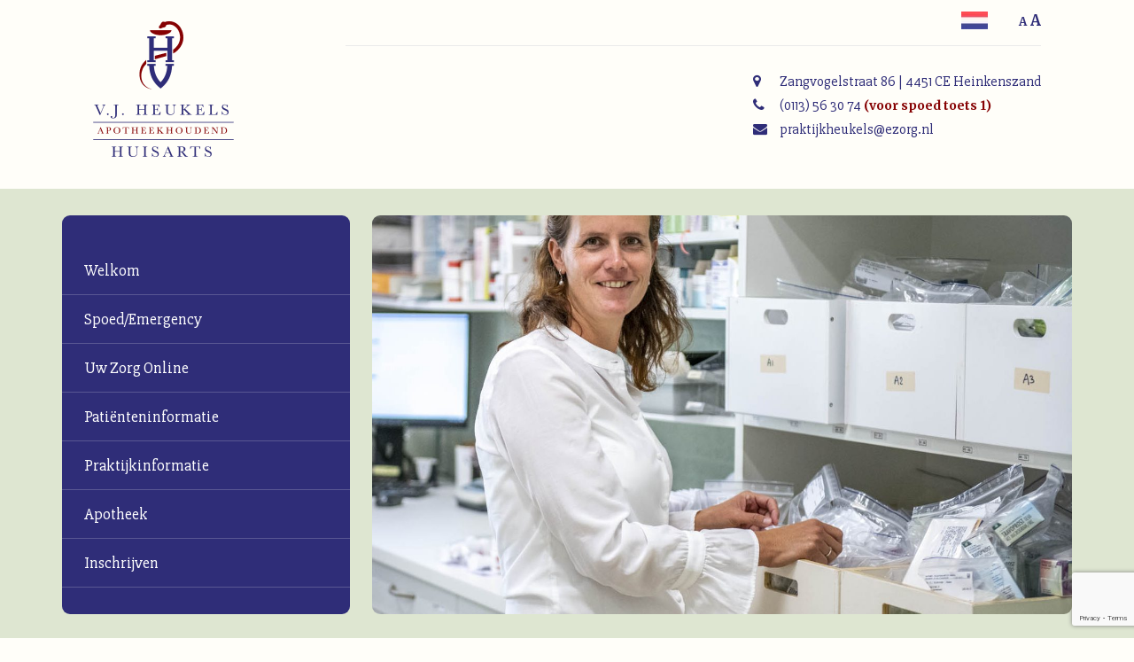

--- FILE ---
content_type: text/html; charset=UTF-8
request_url: https://www.huisartsheukels.nl/ons-team/len/
body_size: 8232
content:
<!DOCTYPE html PUBLIC "-//W3C//DTD HTML 4.01//EN" "http://www.w3.org/TR/html4/strict.dtd">
<!--[if lt IE 7]> <html class="no-js lt-ie9 lt-ie8 lt-ie7" lang="nl-nl"><![endif]-->
<!--[if IE 7]><html class="no-js lt-ie9 lt-ie8 ie7" lang="nl-nl"><![endif]-->
<!--[if IE 8]><html class="no-js lt-ie9 ie8" lang="nl-nl"><![endif]-->
<!--[if gt IE 8]> <html class="no-js ie9" lang="nl-nl"><![endif]-->
<html lang="nl-nl">
<head>
	<meta charset="UTF-8">
	<title>len - Huisarts V.J. Heukels</title>
	<link href="https://www.huisartsheukels.nl/wp-content/themes/heukels/style.css" rel="stylesheet" type="text/css" />
	<meta name="viewport" content="width=device-width, initial-scale=1, maximum-scale=1" />
	<meta name="apple-mobile-web-app-capable" content="yes" />
	<link href='https://www.huisartsheukels.nl/wp-content/themes/heukels/css/font-awesome.min.css' rel='stylesheet' type='text/css'>
	<link href='https://www.huisartsheukels.nl/wp-content/themes/heukels/css/wordpress-inline-images.css' rel='stylesheet' type='text/css'>

	<link href="https://fonts.googleapis.com/css?family=Slabo+27px" rel="stylesheet">
	<link href="https://fonts.googleapis.com/css?family=Merriweather:400,700" rel="stylesheet">
	<script src="https://moetiknaardedokter.azurewebsites.net/embed/index.js" type="text/javascript"></script>
	<link rel="shortcut icon" href="https://www.huisartsheukels.nl/wp-content/themes/heukels/img/favicon.ico"/>
	<script type="text/javascript" src="https://www.huisartsheukels.nl/wp-content/themes/heukels/js/jquery-2.2.1.min.js"></script>
	<script type="text/javascript" src="https://www.huisartsheukels.nl/wp-content/themes/heukels/js/jquery.cycle2.min.js"></script>
	<script type="text/javascript" src="https://www.huisartsheukels.nl/wp-content/themes/heukels/js/respond.js"></script>
	<script type="text/javascript" src="https://www.huisartsheukels.nl/wp-content/themes/heukels/js/selectivizr-min.js"></script>
	<script type="text/javascript" src="https://www.huisartsheukels.nl/wp-content/themes/heukels/js/ie-elements.js"></script>
	<script type="text/javascript" src="https://www.huisartsheukels.nl/wp-content/themes/heukels/js/jquery.matchHeight.js"></script>
	<script type="text/javascript" src="https://www.huisartsheukels.nl/wp-content/themes/heukels/js/site.js"></script>
	<script>
	$(document).ready(function(){
		$('.lang_btn').click(function(e){
			e.preventDefault();
			$(this).parent().find('ul').slideToggle();
		});
	});
	</script>
	<meta name='robots' content='index, follow, max-image-preview:large, max-snippet:-1, max-video-preview:-1' />
<link rel="alternate" hreflang="nl" href="https://www.huisartsheukels.nl/ons-team/len/" />
<link rel="alternate" hreflang="x-default" href="https://www.huisartsheukels.nl/ons-team/len/" />

	<!-- This site is optimized with the Yoast SEO plugin v26.6 - https://yoast.com/wordpress/plugins/seo/ -->
	<link rel="canonical" href="https://www.huisartsheukels.nl/ons-team/len/" />
	<meta property="og:locale" content="nl_NL" />
	<meta property="og:type" content="article" />
	<meta property="og:title" content="len - Huisarts V.J. Heukels" />
	<meta property="og:url" content="https://www.huisartsheukels.nl/ons-team/len/" />
	<meta property="og:site_name" content="Huisarts V.J. Heukels" />
	<meta property="og:image" content="https://www.huisartsheukels.nl/ons-team/len" />
	<meta property="og:image:width" content="1" />
	<meta property="og:image:height" content="1" />
	<meta property="og:image:type" content="image/jpeg" />
	<meta name="twitter:card" content="summary_large_image" />
	<script type="application/ld+json" class="yoast-schema-graph">{"@context":"https://schema.org","@graph":[{"@type":"WebPage","@id":"https://www.huisartsheukels.nl/ons-team/len/","url":"https://www.huisartsheukels.nl/ons-team/len/","name":"len - Huisarts V.J. Heukels","isPartOf":{"@id":"https://www.huisartsheukels.nl/#website"},"primaryImageOfPage":{"@id":"https://www.huisartsheukels.nl/ons-team/len/#primaryimage"},"image":{"@id":"https://www.huisartsheukels.nl/ons-team/len/#primaryimage"},"thumbnailUrl":"https://www.huisartsheukels.nl/wp-content/uploads/2019/06/len.jpg","datePublished":"2019-06-19T07:56:44+00:00","breadcrumb":{"@id":"https://www.huisartsheukels.nl/ons-team/len/#breadcrumb"},"inLanguage":"nl-NL","potentialAction":[{"@type":"ReadAction","target":["https://www.huisartsheukels.nl/ons-team/len/"]}]},{"@type":"ImageObject","inLanguage":"nl-NL","@id":"https://www.huisartsheukels.nl/ons-team/len/#primaryimage","url":"https://www.huisartsheukels.nl/wp-content/uploads/2019/06/len.jpg","contentUrl":"https://www.huisartsheukels.nl/wp-content/uploads/2019/06/len.jpg"},{"@type":"BreadcrumbList","@id":"https://www.huisartsheukels.nl/ons-team/len/#breadcrumb","itemListElement":[{"@type":"ListItem","position":1,"name":"Home","item":"https://www.huisartsheukels.nl/"},{"@type":"ListItem","position":2,"name":"Ons team","item":"https://www.huisartsheukels.nl/ons-team/"},{"@type":"ListItem","position":3,"name":"len"}]},{"@type":"WebSite","@id":"https://www.huisartsheukels.nl/#website","url":"https://www.huisartsheukels.nl/","name":"Huisarts V.J. Heukels","description":"","potentialAction":[{"@type":"SearchAction","target":{"@type":"EntryPoint","urlTemplate":"https://www.huisartsheukels.nl/?s={search_term_string}"},"query-input":{"@type":"PropertyValueSpecification","valueRequired":true,"valueName":"search_term_string"}}],"inLanguage":"nl-NL"}]}</script>
	<!-- / Yoast SEO plugin. -->


<link rel="alternate" type="application/rss+xml" title="Huisarts V.J. Heukels &raquo; feed" href="https://www.huisartsheukels.nl/feed/" />
<link rel="alternate" title="oEmbed (JSON)" type="application/json+oembed" href="https://www.huisartsheukels.nl/wp-json/oembed/1.0/embed?url=https%3A%2F%2Fwww.huisartsheukels.nl%2Fons-team%2Flen%2F" />
<link rel="alternate" title="oEmbed (XML)" type="text/xml+oembed" href="https://www.huisartsheukels.nl/wp-json/oembed/1.0/embed?url=https%3A%2F%2Fwww.huisartsheukels.nl%2Fons-team%2Flen%2F&#038;format=xml" />
<style id='wp-img-auto-sizes-contain-inline-css' type='text/css'>
img:is([sizes=auto i],[sizes^="auto," i]){contain-intrinsic-size:3000px 1500px}
/*# sourceURL=wp-img-auto-sizes-contain-inline-css */
</style>
<link rel='stylesheet' id='wp-block-library-css' href='https://www.huisartsheukels.nl/wp-includes/css/dist/block-library/style.min.css?ver=6.9' type='text/css' media='all' />
<style id='global-styles-inline-css' type='text/css'>
:root{--wp--preset--aspect-ratio--square: 1;--wp--preset--aspect-ratio--4-3: 4/3;--wp--preset--aspect-ratio--3-4: 3/4;--wp--preset--aspect-ratio--3-2: 3/2;--wp--preset--aspect-ratio--2-3: 2/3;--wp--preset--aspect-ratio--16-9: 16/9;--wp--preset--aspect-ratio--9-16: 9/16;--wp--preset--color--black: #000000;--wp--preset--color--cyan-bluish-gray: #abb8c3;--wp--preset--color--white: #ffffff;--wp--preset--color--pale-pink: #f78da7;--wp--preset--color--vivid-red: #cf2e2e;--wp--preset--color--luminous-vivid-orange: #ff6900;--wp--preset--color--luminous-vivid-amber: #fcb900;--wp--preset--color--light-green-cyan: #7bdcb5;--wp--preset--color--vivid-green-cyan: #00d084;--wp--preset--color--pale-cyan-blue: #8ed1fc;--wp--preset--color--vivid-cyan-blue: #0693e3;--wp--preset--color--vivid-purple: #9b51e0;--wp--preset--gradient--vivid-cyan-blue-to-vivid-purple: linear-gradient(135deg,rgb(6,147,227) 0%,rgb(155,81,224) 100%);--wp--preset--gradient--light-green-cyan-to-vivid-green-cyan: linear-gradient(135deg,rgb(122,220,180) 0%,rgb(0,208,130) 100%);--wp--preset--gradient--luminous-vivid-amber-to-luminous-vivid-orange: linear-gradient(135deg,rgb(252,185,0) 0%,rgb(255,105,0) 100%);--wp--preset--gradient--luminous-vivid-orange-to-vivid-red: linear-gradient(135deg,rgb(255,105,0) 0%,rgb(207,46,46) 100%);--wp--preset--gradient--very-light-gray-to-cyan-bluish-gray: linear-gradient(135deg,rgb(238,238,238) 0%,rgb(169,184,195) 100%);--wp--preset--gradient--cool-to-warm-spectrum: linear-gradient(135deg,rgb(74,234,220) 0%,rgb(151,120,209) 20%,rgb(207,42,186) 40%,rgb(238,44,130) 60%,rgb(251,105,98) 80%,rgb(254,248,76) 100%);--wp--preset--gradient--blush-light-purple: linear-gradient(135deg,rgb(255,206,236) 0%,rgb(152,150,240) 100%);--wp--preset--gradient--blush-bordeaux: linear-gradient(135deg,rgb(254,205,165) 0%,rgb(254,45,45) 50%,rgb(107,0,62) 100%);--wp--preset--gradient--luminous-dusk: linear-gradient(135deg,rgb(255,203,112) 0%,rgb(199,81,192) 50%,rgb(65,88,208) 100%);--wp--preset--gradient--pale-ocean: linear-gradient(135deg,rgb(255,245,203) 0%,rgb(182,227,212) 50%,rgb(51,167,181) 100%);--wp--preset--gradient--electric-grass: linear-gradient(135deg,rgb(202,248,128) 0%,rgb(113,206,126) 100%);--wp--preset--gradient--midnight: linear-gradient(135deg,rgb(2,3,129) 0%,rgb(40,116,252) 100%);--wp--preset--font-size--small: 13px;--wp--preset--font-size--medium: 20px;--wp--preset--font-size--large: 36px;--wp--preset--font-size--x-large: 42px;--wp--preset--spacing--20: 0.44rem;--wp--preset--spacing--30: 0.67rem;--wp--preset--spacing--40: 1rem;--wp--preset--spacing--50: 1.5rem;--wp--preset--spacing--60: 2.25rem;--wp--preset--spacing--70: 3.38rem;--wp--preset--spacing--80: 5.06rem;--wp--preset--shadow--natural: 6px 6px 9px rgba(0, 0, 0, 0.2);--wp--preset--shadow--deep: 12px 12px 50px rgba(0, 0, 0, 0.4);--wp--preset--shadow--sharp: 6px 6px 0px rgba(0, 0, 0, 0.2);--wp--preset--shadow--outlined: 6px 6px 0px -3px rgb(255, 255, 255), 6px 6px rgb(0, 0, 0);--wp--preset--shadow--crisp: 6px 6px 0px rgb(0, 0, 0);}:where(.is-layout-flex){gap: 0.5em;}:where(.is-layout-grid){gap: 0.5em;}body .is-layout-flex{display: flex;}.is-layout-flex{flex-wrap: wrap;align-items: center;}.is-layout-flex > :is(*, div){margin: 0;}body .is-layout-grid{display: grid;}.is-layout-grid > :is(*, div){margin: 0;}:where(.wp-block-columns.is-layout-flex){gap: 2em;}:where(.wp-block-columns.is-layout-grid){gap: 2em;}:where(.wp-block-post-template.is-layout-flex){gap: 1.25em;}:where(.wp-block-post-template.is-layout-grid){gap: 1.25em;}.has-black-color{color: var(--wp--preset--color--black) !important;}.has-cyan-bluish-gray-color{color: var(--wp--preset--color--cyan-bluish-gray) !important;}.has-white-color{color: var(--wp--preset--color--white) !important;}.has-pale-pink-color{color: var(--wp--preset--color--pale-pink) !important;}.has-vivid-red-color{color: var(--wp--preset--color--vivid-red) !important;}.has-luminous-vivid-orange-color{color: var(--wp--preset--color--luminous-vivid-orange) !important;}.has-luminous-vivid-amber-color{color: var(--wp--preset--color--luminous-vivid-amber) !important;}.has-light-green-cyan-color{color: var(--wp--preset--color--light-green-cyan) !important;}.has-vivid-green-cyan-color{color: var(--wp--preset--color--vivid-green-cyan) !important;}.has-pale-cyan-blue-color{color: var(--wp--preset--color--pale-cyan-blue) !important;}.has-vivid-cyan-blue-color{color: var(--wp--preset--color--vivid-cyan-blue) !important;}.has-vivid-purple-color{color: var(--wp--preset--color--vivid-purple) !important;}.has-black-background-color{background-color: var(--wp--preset--color--black) !important;}.has-cyan-bluish-gray-background-color{background-color: var(--wp--preset--color--cyan-bluish-gray) !important;}.has-white-background-color{background-color: var(--wp--preset--color--white) !important;}.has-pale-pink-background-color{background-color: var(--wp--preset--color--pale-pink) !important;}.has-vivid-red-background-color{background-color: var(--wp--preset--color--vivid-red) !important;}.has-luminous-vivid-orange-background-color{background-color: var(--wp--preset--color--luminous-vivid-orange) !important;}.has-luminous-vivid-amber-background-color{background-color: var(--wp--preset--color--luminous-vivid-amber) !important;}.has-light-green-cyan-background-color{background-color: var(--wp--preset--color--light-green-cyan) !important;}.has-vivid-green-cyan-background-color{background-color: var(--wp--preset--color--vivid-green-cyan) !important;}.has-pale-cyan-blue-background-color{background-color: var(--wp--preset--color--pale-cyan-blue) !important;}.has-vivid-cyan-blue-background-color{background-color: var(--wp--preset--color--vivid-cyan-blue) !important;}.has-vivid-purple-background-color{background-color: var(--wp--preset--color--vivid-purple) !important;}.has-black-border-color{border-color: var(--wp--preset--color--black) !important;}.has-cyan-bluish-gray-border-color{border-color: var(--wp--preset--color--cyan-bluish-gray) !important;}.has-white-border-color{border-color: var(--wp--preset--color--white) !important;}.has-pale-pink-border-color{border-color: var(--wp--preset--color--pale-pink) !important;}.has-vivid-red-border-color{border-color: var(--wp--preset--color--vivid-red) !important;}.has-luminous-vivid-orange-border-color{border-color: var(--wp--preset--color--luminous-vivid-orange) !important;}.has-luminous-vivid-amber-border-color{border-color: var(--wp--preset--color--luminous-vivid-amber) !important;}.has-light-green-cyan-border-color{border-color: var(--wp--preset--color--light-green-cyan) !important;}.has-vivid-green-cyan-border-color{border-color: var(--wp--preset--color--vivid-green-cyan) !important;}.has-pale-cyan-blue-border-color{border-color: var(--wp--preset--color--pale-cyan-blue) !important;}.has-vivid-cyan-blue-border-color{border-color: var(--wp--preset--color--vivid-cyan-blue) !important;}.has-vivid-purple-border-color{border-color: var(--wp--preset--color--vivid-purple) !important;}.has-vivid-cyan-blue-to-vivid-purple-gradient-background{background: var(--wp--preset--gradient--vivid-cyan-blue-to-vivid-purple) !important;}.has-light-green-cyan-to-vivid-green-cyan-gradient-background{background: var(--wp--preset--gradient--light-green-cyan-to-vivid-green-cyan) !important;}.has-luminous-vivid-amber-to-luminous-vivid-orange-gradient-background{background: var(--wp--preset--gradient--luminous-vivid-amber-to-luminous-vivid-orange) !important;}.has-luminous-vivid-orange-to-vivid-red-gradient-background{background: var(--wp--preset--gradient--luminous-vivid-orange-to-vivid-red) !important;}.has-very-light-gray-to-cyan-bluish-gray-gradient-background{background: var(--wp--preset--gradient--very-light-gray-to-cyan-bluish-gray) !important;}.has-cool-to-warm-spectrum-gradient-background{background: var(--wp--preset--gradient--cool-to-warm-spectrum) !important;}.has-blush-light-purple-gradient-background{background: var(--wp--preset--gradient--blush-light-purple) !important;}.has-blush-bordeaux-gradient-background{background: var(--wp--preset--gradient--blush-bordeaux) !important;}.has-luminous-dusk-gradient-background{background: var(--wp--preset--gradient--luminous-dusk) !important;}.has-pale-ocean-gradient-background{background: var(--wp--preset--gradient--pale-ocean) !important;}.has-electric-grass-gradient-background{background: var(--wp--preset--gradient--electric-grass) !important;}.has-midnight-gradient-background{background: var(--wp--preset--gradient--midnight) !important;}.has-small-font-size{font-size: var(--wp--preset--font-size--small) !important;}.has-medium-font-size{font-size: var(--wp--preset--font-size--medium) !important;}.has-large-font-size{font-size: var(--wp--preset--font-size--large) !important;}.has-x-large-font-size{font-size: var(--wp--preset--font-size--x-large) !important;}
/*# sourceURL=global-styles-inline-css */
</style>

<style id='classic-theme-styles-inline-css' type='text/css'>
/*! This file is auto-generated */
.wp-block-button__link{color:#fff;background-color:#32373c;border-radius:9999px;box-shadow:none;text-decoration:none;padding:calc(.667em + 2px) calc(1.333em + 2px);font-size:1.125em}.wp-block-file__button{background:#32373c;color:#fff;text-decoration:none}
/*# sourceURL=/wp-includes/css/classic-themes.min.css */
</style>
<link rel='stylesheet' id='contact-form-7-css' href='https://www.huisartsheukels.nl/wp-content/plugins/contact-form-7/includes/css/styles.css?ver=6.1.4' type='text/css' media='all' />
<link rel='stylesheet' id='page-list-style-css' href='https://www.huisartsheukels.nl/wp-content/plugins/page-list/css/page-list.css?ver=5.9' type='text/css' media='all' />
<link rel='stylesheet' id='wpml-legacy-horizontal-list-0-css' href='https://www.huisartsheukels.nl/wp-content/plugins/sitepress-multilingual-cms/templates/language-switchers/legacy-list-horizontal/style.min.css?ver=1' type='text/css' media='all' />
<link rel='stylesheet' id='cms-navigation-style-base-css' href='https://www.huisartsheukels.nl/wp-content/plugins/wpml-cms-nav/res/css/cms-navigation-base.css?ver=1.5.6' type='text/css' media='screen' />
<link rel='stylesheet' id='cms-navigation-style-css' href='https://www.huisartsheukels.nl/wp-content/plugins/wpml-cms-nav/res/css/cms-navigation.css?ver=1.5.6' type='text/css' media='screen' />
<script type="text/javascript" src="https://www.huisartsheukels.nl/wp-includes/js/jquery/jquery.min.js?ver=3.7.1" id="jquery-core-js"></script>
<script type="text/javascript" src="https://www.huisartsheukels.nl/wp-includes/js/jquery/jquery-migrate.min.js?ver=3.4.1" id="jquery-migrate-js"></script>
<link rel="https://api.w.org/" href="https://www.huisartsheukels.nl/wp-json/" /><link rel="alternate" title="JSON" type="application/json" href="https://www.huisartsheukels.nl/wp-json/wp/v2/media/507" /><link rel="EditURI" type="application/rsd+xml" title="RSD" href="https://www.huisartsheukels.nl/xmlrpc.php?rsd" />
<meta name="generator" content="WordPress 6.9" />
<link rel='shortlink' href='https://www.huisartsheukels.nl/?p=507' />
<meta name="generator" content="WPML ver:4.8.6 stt:38;" />
<link rel="icon" href="https://www.huisartsheukels.nl/wp-content/uploads/2023/08/cropped-logo-1-1-32x32.png" sizes="32x32" />
<link rel="icon" href="https://www.huisartsheukels.nl/wp-content/uploads/2023/08/cropped-logo-1-1-192x192.png" sizes="192x192" />
<link rel="apple-touch-icon" href="https://www.huisartsheukels.nl/wp-content/uploads/2023/08/cropped-logo-1-1-180x180.png" />
<meta name="msapplication-TileImage" content="https://www.huisartsheukels.nl/wp-content/uploads/2023/08/cropped-logo-1-1-270x270.png" />
</head>
<body>

<div id="maxw1">
	<div id="header" class="bit-1 frame">
		<a href="https://www.huisartsheukels.nl" class="logo"><img src="https://www.huisartsheukels.nl/wp-content/themes/heukels/img/logo.png"></a>
		<div class="header_right">
			<div class="header_top">
				<div class="lang_block">
											<a href="https://www.huisartsheukels.nl/ons-team/len/" class="lang_btn"><img src="https://www.huisartsheukels.nl/wp-content/themes/heukels/img/nl.jpg"></a>
														</div>
				<div class="font_resizer merri">
					<a href="" class="smaller">A</a>
					<a href="" class="larger">A</a>
				</div>
			</div>
			<hr class="bit-1">
			<div class="header_info">
				<ul>
					<li><a href="https://www.google.nl/maps/dir//Zangvogelstraat+86,+4451+CE+Heinkenszand/@51.4702662,3.8100002,17z/data=!4m16!1m7!3m6!1s0x47c488b90cd2a37b:0xea9e32260af475e8!2sZangvogelstraat+86,+4451+CE+Heinkenszand!3b1!8m2!3d51.4702662!4d3.8121889!4m7!1m0!1m5!1m1!1s0x47c488b90cd2a37b:0xea9e32260af475e8!2m2!1d3.8121889!2d51.4702662" target="_blank"><i class="fa fa-map-marker"></i>Zangvogelstraat 86 | 4451 CE Heinkenszand</a></li>
					<li><i class="fa fa-phone"></i><a href="tel:(0113) 56 30 74">(0113) 56 30 74</a> <span class="merri">(voor spoed toets 1)</span></li>
										<li><a href="mailto:praktijkheukels@ezorg.nl"><i class="fa fa-envelope"></i>praktijkheukels@ezorg.nl</a></li>
				</ul>
			</div>
		</div>
	</div>
</div>

<div id="slider_menu" class="bit-1 frame">

	<div id="maxw2">
	
		<div id="menu" class="equal">
		
			<!--<h4>Kunnen wij u helpen?</h4>-->
			
			<ul>
			
									<li class="">
						<a href="https://www.huisartsheukels.nl/" target="">
							<!--<span style="background: #fff url() no-repeat center"></span>-->
							Welkom						</a>
											</li>
									<li class="">
						<a href="https://www.huisartsheukels.nl/spoed/" target="">
							<!--<span style="background: #fff url() no-repeat center"></span>-->
							Spoed/Emergency						</a>
											</li>
									<li class="">
						<a href="https://www.huisartsheukels.nl/uw-zorg-online/" target="">
							<!--<span style="background: #fff url() no-repeat center"></span>-->
							Uw Zorg Online						</a>
											</li>
									<li class="">
						<a href="#" target="">
							<!--<span style="background: #fff url() no-repeat center"></span>-->
							Patiënteninformatie						</a>
													<ul class="submenu">
																	<li>
										<a href="https://www.huisartsheukels.nl/bevolkingsonderzoek/">
											Bevolkingsonderzoek										</a>
									</li>
																	<li>
										<a href="https://www.huisartsheukels.nl/keuringen/">
											Keuring rijbewijs										</a>
									</li>
																	<li>
										<a href="https://www.huisartsheukels.nl/reizigersvaccinatie/">
											Reizigersvaccinatie										</a>
									</li>
																	<li>
										<a href="https://www.huisartsheukels.nl/urineonderzoek/">
											Urineonderzoek										</a>
									</li>
																	<li>
										<a href="https://www.huisartsheukels.nl/medisch-dossier/">
											Medisch dossier										</a>
									</li>
																	<li>
										<a href="https://www.huisartsheukels.nl/toestemming-lsp/">
											Toestemming LSP										</a>
									</li>
																	<li>
										<a href="https://www.huisartsheukels.nl/betrouwbare-medische-websites/">
											Betrouwbare medische websites										</a>
									</li>
															</ul>
											</li>
									<li class="">
						<a href="https://www.huisartsheukels.nl/praktijkinformatie/" target="">
							<!--<span style="background: #fff url(https://www.huisartsheukels.nl/wp-content/uploads/2017/02/info.png) no-repeat center"></span>-->
							Praktijkinformatie						</a>
													<ul class="submenu">
																	<li>
										<a href="https://www.huisartsheukels.nl/praktijkinformatie/">
											Praktijkinformatie										</a>
									</li>
																	<li>
										<a href="https://www.huisartsheukels.nl/ons-team/">
											Ons team										</a>
									</li>
																	<li>
										<a href="https://www.huisartsheukels.nl/telefonische-bereikbaarheid/">
											Telefonische bereikbaarheid										</a>
									</li>
																	<li>
										<a href="https://www.huisartsheukels.nl/spreekuur/">
											Spreekuur										</a>
									</li>
																	<li>
										<a href="https://www.huisartsheukels.nl/assistentenspreekuur/">
											Assistentenspreekuur										</a>
									</li>
																	<li>
										<a href="https://www.huisartsheukels.nl/praktijkondersteuners/">
											Praktijkondersteuners										</a>
									</li>
																	<li>
										<a href="https://www.huisartsheukels.nl/zorg-buiten-praktijkuren/">
											Zorg buiten openingsuren										</a>
									</li>
																	<li>
										<a href="https://www.huisartsheukels.nl/huisbezoek/">
											Huisbezoek										</a>
									</li>
																	<li>
										<a href="https://www.huisartsheukels.nl/tarieven/">
											No Show										</a>
									</li>
																	<li>
										<a href="https://www.huisartsheukels.nl/wgbo-en-privacy/">
											Huisregels										</a>
									</li>
																	<li>
										<a href="https://www.huisartsheukels.nl/visie/">
											Visie										</a>
									</li>
																	<li>
										<a href="https://www.huisartsheukels.nl/kwaliteit-en-klachten/">
											Kwaliteit en klachten										</a>
									</li>
															</ul>
											</li>
									<li class="">
						<a href="https://www.huisartsheukels.nl/apotheek/" target="">
							<!--<span style="background: #fff url() no-repeat center"></span>-->
							Apotheek						</a>
													<ul class="submenu">
																	<li>
										<a href="https://www.huisartsheukels.nl/apotheek/dienstapotheek/">
											Dienstapotheek										</a>
									</li>
																	<li>
										<a href="https://www.huisartsheukels.nl/apotheek/bezorgen/">
											Bezorgdienst										</a>
									</li>
															</ul>
											</li>
									<li class="">
						<a href="https://www.huisartsheukels.nl/inschrijven/" target="">
							<!--<span style="background: #fff url(https://www.huisartsheukels.nl/wp-content/uploads/2017/02/edit.png) no-repeat center"></span>-->
							Inschrijven						</a>
											</li>
								
			</ul>
		
		</div>
		
		<div id="mobile-menu-container" class="bit-1">
		
			<a href="" id="mobile-menu-button" class="bit-1"><i class="fa fa-bars"></i><span>Kunnen wij u helpen?</span></a>
			
			<ul id="mobile-menu" class="bit-1"><li id="menu-item-654" class="menu-item menu-item-type-post_type menu-item-object-page menu-item-home menu-item-654"><a href="https://www.huisartsheukels.nl/">Welkom</a></li>
<li id="menu-item-656" class="menu-item menu-item-type-post_type menu-item-object-page menu-item-656"><a href="https://www.huisartsheukels.nl/spoed/">Spoed/Emergency</a></li>
<li id="menu-item-661" class="menu-item menu-item-type-post_type menu-item-object-page menu-item-661"><a href="https://www.huisartsheukels.nl/uw-zorg-online/">Uw Zorg Online</a></li>
<li id="menu-item-662" class="menu-item menu-item-type-custom menu-item-object-custom menu-item-has-children menu-item-662"><a href="#">Patiënteninformatie</a>
<ul class="sub-menu">
	<li id="menu-item-664" class="menu-item menu-item-type-post_type menu-item-object-page menu-item-664"><a href="https://www.huisartsheukels.nl/bevolkingsonderzoek/">Bevolkingsonderzoek</a></li>
	<li id="menu-item-665" class="menu-item menu-item-type-post_type menu-item-object-page menu-item-665"><a href="https://www.huisartsheukels.nl/keuringen/">Keuring rijbewijs</a></li>
	<li id="menu-item-668" class="menu-item menu-item-type-post_type menu-item-object-page menu-item-668"><a href="https://www.huisartsheukels.nl/reizigersvaccinatie/">Reizigersvaccinatie</a></li>
	<li id="menu-item-669" class="menu-item menu-item-type-post_type menu-item-object-page menu-item-669"><a href="https://www.huisartsheukels.nl/urineonderzoek/">Urineonderzoek</a></li>
	<li id="menu-item-666" class="menu-item menu-item-type-post_type menu-item-object-page menu-item-666"><a href="https://www.huisartsheukels.nl/medisch-dossier/">Medisch dossier</a></li>
	<li id="menu-item-677" class="menu-item menu-item-type-post_type menu-item-object-page menu-item-677"><a href="https://www.huisartsheukels.nl/toestemming-lsp/">Toestemming LSP</a></li>
	<li id="menu-item-970" class="menu-item menu-item-type-post_type menu-item-object-page menu-item-970"><a href="https://www.huisartsheukels.nl/betrouwbare-medische-websites/">Betrouwbare medische websites</a></li>
</ul>
</li>
<li id="menu-item-51" class="menu-item menu-item-type-post_type menu-item-object-page menu-item-has-children menu-item-51"><a href="https://www.huisartsheukels.nl/praktijkinformatie/">Praktijkinformatie</a>
<ul class="sub-menu">
	<li id="menu-item-53" class="menu-item menu-item-type-post_type menu-item-object-page menu-item-53"><a href="https://www.huisartsheukels.nl/praktijkinformatie/">Praktijkinformatie</a></li>
	<li id="menu-item-103" class="menu-item menu-item-type-post_type menu-item-object-page menu-item-103"><a href="https://www.huisartsheukels.nl/ons-team/">Ons team</a></li>
	<li id="menu-item-658" class="menu-item menu-item-type-post_type menu-item-object-page menu-item-658"><a href="https://www.huisartsheukels.nl/telefonische-bereikbaarheid/">Telefonische bereikbaarheid</a></li>
	<li id="menu-item-657" class="menu-item menu-item-type-post_type menu-item-object-page menu-item-657"><a href="https://www.huisartsheukels.nl/spreekuur/">Spreekuur</a></li>
	<li id="menu-item-663" class="menu-item menu-item-type-post_type menu-item-object-page menu-item-663"><a href="https://www.huisartsheukels.nl/assistentenspreekuur/">Assistentenspreekuur</a></li>
	<li id="menu-item-667" class="menu-item menu-item-type-post_type menu-item-object-page menu-item-667"><a href="https://www.huisartsheukels.nl/praktijkondersteuners/">Praktijkondersteuners</a></li>
	<li id="menu-item-659" class="menu-item menu-item-type-post_type menu-item-object-page menu-item-659"><a href="https://www.huisartsheukels.nl/zorg-buiten-praktijkuren/">Zorg buiten openingsuren</a></li>
	<li id="menu-item-655" class="menu-item menu-item-type-post_type menu-item-object-page menu-item-655"><a href="https://www.huisartsheukels.nl/huisbezoek/">Huisbezoek</a></li>
	<li id="menu-item-660" class="menu-item menu-item-type-post_type menu-item-object-page menu-item-660"><a href="https://www.huisartsheukels.nl/tarieven/">No Show</a></li>
	<li id="menu-item-130" class="menu-item menu-item-type-post_type menu-item-object-page menu-item-130"><a href="https://www.huisartsheukels.nl/wgbo-en-privacy/">Huisregels</a></li>
	<li id="menu-item-1028" class="menu-item menu-item-type-post_type menu-item-object-page menu-item-1028"><a href="https://www.huisartsheukels.nl/visie/">Visie</a></li>
	<li id="menu-item-133" class="menu-item menu-item-type-post_type menu-item-object-page menu-item-133"><a href="https://www.huisartsheukels.nl/kwaliteit-en-klachten/">Kwaliteit en klachten</a></li>
</ul>
</li>
<li id="menu-item-670" class="menu-item menu-item-type-post_type menu-item-object-page menu-item-has-children menu-item-670"><a href="https://www.huisartsheukels.nl/apotheek/">Apotheek</a>
<ul class="sub-menu">
	<li id="menu-item-671" class="menu-item menu-item-type-post_type menu-item-object-page menu-item-671"><a href="https://www.huisartsheukels.nl/apotheek/dienstapotheek/">Dienstapotheek</a></li>
	<li id="menu-item-132" class="menu-item menu-item-type-post_type menu-item-object-page menu-item-132"><a href="https://www.huisartsheukels.nl/apotheek/bezorgen/">Bezorgdienst</a></li>
</ul>
</li>
<li id="menu-item-100" class="menu-item menu-item-type-post_type menu-item-object-page menu-item-100"><a href="https://www.huisartsheukels.nl/inschrijven/">Inschrijven</a></li>
</ul>			
		</div>
		
		<div id="slider" class="equal">
		
									
				<div class="slide bit-1" style="background: url(https://www.huisartsheukels.nl/wp-content/uploads/2022/12/heukels.jpg) no-repeat center"><span class="bit-1"></span></div>
				
						
				<div class="slide bit-1" style="background: url(https://www.huisartsheukels.nl/wp-content/uploads/2020/11/FosFotografie-Heukels-7-e1636013248700.jpg) no-repeat center"><span class="bit-1"></span></div>
				
						
				<div class="slide bit-1" style="background: url(https://www.huisartsheukels.nl/wp-content/uploads/2020/11/FosFotografie-Heukels-15.jpg) no-repeat center"><span class="bit-1"></span></div>
				
						
				<div class="slide bit-1" style="background: url(https://www.huisartsheukels.nl/wp-content/uploads/2020/11/FosFotografie-Heukels-32.jpg) no-repeat center"><span class="bit-1"></span></div>
				
						
		</div>
	
	</div>

</div>





<div id="content" class="bit-1 frame">
<script type="text/javascript">
							window.addEventListener('DOMContentLoaded', function() {
								window.mindd.init({
									ApiKey: 'nNEU6mCaza4zMiN6ehNrPLGWDJpw/ans',
									target: '#mindd_widget_embedded',
									type: 'widget',
									accent_color: '#d1986a',
									welcome_text: {
										NL: 'Voordat u belt, doorloop eerst deze vragen en u ontvangt direct een betrouwbaar advies of plaats een terugbelverzoek bij uw huisarts. Snel, veilig en betrouwbaar.', // markdown support
										
									},
									open: false,
									modalDisplayMode: 'full', // dialog, full (default)
									widget_showWelcomeText: true,
									widget_background: 'transparent',
									widget_foreground: '#656565',
									showLanguageSelector: true,
									defaultLanguageCode: 'NL',
									getSessionSummaryUsingForm: false,
									startQuestionType: 'gender', // age, gender (default)
									startWithAbcdTriage: false,
									labels: {
										QuestionWhatGender: {
											NL: "Bent u een man of een vrouw?",
											EN: "Were you born a man or a woman?"
										},
										QuestionWhatSearchTriage: {
											NL: "Van welke gezondheidsklacht heeft u het meeste last?",
											EN: "Which health complaint are you suffering from the most?"
										}
									},
									branding: {
										termsOfUseUrl: "https://www.moetiknaardedokter.nl/gebruikersvoorwaarden/", //(default)
										layout: "top",
										name: "Huisarts Heukels",
										phone_label: "",
										phone_number: "",
										font_family: "Slabo 27px"
									},
									onWidgetOpened: function () {
										console.log("Widget was opened; callback");
									},
									onWidgetClosed: (finished) => {
										console.log(`Widget was closed. Was triage finished: ${finished}; callback`);
									},
									onLanguageChanged: function (previousLanguage, newLanguage) {
										console.log(`Language changed from ${previousLanguage.code} to ${newLanguage.code}; callback`);
									}
								});
								
								
							});
							</script>
	<div id="maxw2">
						
		<div id="left_column">

		
	
			
		<div id="actueelblock" class="bit-1">
			
			<h1 class="merri">Actueel</h1>
			
						
				<div class="actueelitem bit-1">
					
					<span>8/1</span>
					
					<div>
						<p>
						<b>Wij hebben voor 2026 weer een contract met alle zorgverzekeraars</b><br>
						contract 2026...
						</p>
						<a href="https://www.huisartsheukels.nl/nieuws/contract/">Lees meer<i class="fa fa-caret-right"></i></a>
					</div>
			
				</div>
				
								
						
				<div class="actueelitem bit-1">
					
					<span>5/1</span>
					
					<div>
						<p>
						<b>Wij nemen afscheid van Claudine en Jolanda</b><br>
						Beste iedereen,

Sommigen weten het al voor anderen is het ni...
						</p>
						<a href="https://www.huisartsheukels.nl/nieuws/wij-nemen-afscheid-van-claudine-en-jolanda/">Lees meer<i class="fa fa-caret-right"></i></a>
					</div>
			
				</div>
				
							
			<a href="https://www.huisartsheukels.nl/nieuws/">Archief<i class="fa fa-caret-right"></i></a>
			
		</div>
		
	<div class="hap_img bit-1">
	
		<a href="https://www.thuisarts.nl/" target="_blank"><img src="https://www.huisartsheukels.nl/wp-content/themes/heukels/img/hapimg.jpg"></a> 
		
	</div>

</div>		
		<div id="right_column">
		
							<h1 class="page_head merri">len</h1>
						
			<div id="content_container">
			
				<p class="attachment"><a href='https://www.huisartsheukels.nl/wp-content/uploads/2019/06/len.jpg'><img decoding="async" width="1" height="1" src="https://www.huisartsheukels.nl/wp-content/uploads/2019/06/len.jpg" class="attachment-medium size-medium" alt="" /></a></p>
			
			</div>
			
						
						
					
		</div>

	</div>
	
</div>

	
<div id="footer" class="bit-1 frame">
	<div id="maxw1">
	
		<img src="https://www.huisartsheukels.nl/wp-content/themes/heukels/img/logo.png" class="footer_logo">
		
		<div class="footer_block">
		
			<ul>
				<li>Zangvogelstraat 86</li>
				
				<li>4451 CE Heinkenszand</li>	
<li><i class="fa fa-phone"></i><a href="tel:(0113) 56 30 74">(0113) 56 30 74</a> <span>(voor spoed toets 1)</span></li>				
							<li><a href="mailto:praktijkheukels@ezorg.nl"><i class="fa fa-envelope"></i>praktijkheukels@ezorg.nl</a></li>
			</ul>
		
		</div>
		
	</div>
	
	<div id="maxw2">
		
		<div id="bottom" class="bit-1">
		
			(c) copyright Huisartsenpraktijk Heukels | <a href="https://www.huisartsheukels.nl/sitemap/">Sitemap</a> | <a href="https://www.huisartsheukels.nl/disclaimer/">Disclaimer</a> | Website door: <a href="http://www.digipraktijk.nl/" target="_blank">Digipraktijk</a>
		
		</div>
	
	</div>
	
</div>

<script type="speculationrules">
{"prefetch":[{"source":"document","where":{"and":[{"href_matches":"/*"},{"not":{"href_matches":["/wp-*.php","/wp-admin/*","/wp-content/uploads/*","/wp-content/*","/wp-content/plugins/*","/wp-content/themes/heukels/*","/*\\?(.+)"]}},{"not":{"selector_matches":"a[rel~=\"nofollow\"]"}},{"not":{"selector_matches":".no-prefetch, .no-prefetch a"}}]},"eagerness":"conservative"}]}
</script>
<script type="text/javascript" src="https://www.huisartsheukels.nl/wp-includes/js/dist/hooks.min.js?ver=dd5603f07f9220ed27f1" id="wp-hooks-js"></script>
<script type="text/javascript" src="https://www.huisartsheukels.nl/wp-includes/js/dist/i18n.min.js?ver=c26c3dc7bed366793375" id="wp-i18n-js"></script>
<script type="text/javascript" id="wp-i18n-js-after">
/* <![CDATA[ */
wp.i18n.setLocaleData( { 'text direction\u0004ltr': [ 'ltr' ] } );
//# sourceURL=wp-i18n-js-after
/* ]]> */
</script>
<script type="text/javascript" src="https://www.huisartsheukels.nl/wp-content/plugins/contact-form-7/includes/swv/js/index.js?ver=6.1.4" id="swv-js"></script>
<script type="text/javascript" id="contact-form-7-js-translations">
/* <![CDATA[ */
( function( domain, translations ) {
	var localeData = translations.locale_data[ domain ] || translations.locale_data.messages;
	localeData[""].domain = domain;
	wp.i18n.setLocaleData( localeData, domain );
} )( "contact-form-7", {"translation-revision-date":"2025-11-30 09:13:36+0000","generator":"GlotPress\/4.0.3","domain":"messages","locale_data":{"messages":{"":{"domain":"messages","plural-forms":"nplurals=2; plural=n != 1;","lang":"nl"},"This contact form is placed in the wrong place.":["Dit contactformulier staat op de verkeerde plek."],"Error:":["Fout:"]}},"comment":{"reference":"includes\/js\/index.js"}} );
//# sourceURL=contact-form-7-js-translations
/* ]]> */
</script>
<script type="text/javascript" id="contact-form-7-js-before">
/* <![CDATA[ */
var wpcf7 = {
    "api": {
        "root": "https:\/\/www.huisartsheukels.nl\/wp-json\/",
        "namespace": "contact-form-7\/v1"
    }
};
//# sourceURL=contact-form-7-js-before
/* ]]> */
</script>
<script type="text/javascript" src="https://www.huisartsheukels.nl/wp-content/plugins/contact-form-7/includes/js/index.js?ver=6.1.4" id="contact-form-7-js"></script>
<script type="text/javascript" id="qppr_frontend_scripts-js-extra">
/* <![CDATA[ */
var qpprFrontData = {"linkData":[],"siteURL":"https://www.huisartsheukels.nl","siteURLq":"https://www.huisartsheukels.nl"};
//# sourceURL=qppr_frontend_scripts-js-extra
/* ]]> */
</script>
<script type="text/javascript" src="https://www.huisartsheukels.nl/wp-content/plugins/quick-pagepost-redirect-plugin/js/qppr_frontend_script.min.js?ver=5.2.4" id="qppr_frontend_scripts-js"></script>
<script type="text/javascript" src="https://www.google.com/recaptcha/api.js?render=6Lf3hlYmAAAAAHQKXIHgo6A66ux2w8emHsHxmWEz&amp;ver=3.0" id="google-recaptcha-js"></script>
<script type="text/javascript" src="https://www.huisartsheukels.nl/wp-includes/js/dist/vendor/wp-polyfill.min.js?ver=3.15.0" id="wp-polyfill-js"></script>
<script type="text/javascript" id="wpcf7-recaptcha-js-before">
/* <![CDATA[ */
var wpcf7_recaptcha = {
    "sitekey": "6Lf3hlYmAAAAAHQKXIHgo6A66ux2w8emHsHxmWEz",
    "actions": {
        "homepage": "homepage",
        "contactform": "contactform"
    }
};
//# sourceURL=wpcf7-recaptcha-js-before
/* ]]> */
</script>
<script type="text/javascript" src="https://www.huisartsheukels.nl/wp-content/plugins/contact-form-7/modules/recaptcha/index.js?ver=6.1.4" id="wpcf7-recaptcha-js"></script>
</body>
</html>

--- FILE ---
content_type: text/html; charset=utf-8
request_url: https://www.google.com/recaptcha/api2/anchor?ar=1&k=6Lf3hlYmAAAAAHQKXIHgo6A66ux2w8emHsHxmWEz&co=aHR0cHM6Ly93d3cuaHVpc2FydHNoZXVrZWxzLm5sOjQ0Mw..&hl=en&v=PoyoqOPhxBO7pBk68S4YbpHZ&size=invisible&anchor-ms=20000&execute-ms=30000&cb=jbzhwr4s1e8u
body_size: 48847
content:
<!DOCTYPE HTML><html dir="ltr" lang="en"><head><meta http-equiv="Content-Type" content="text/html; charset=UTF-8">
<meta http-equiv="X-UA-Compatible" content="IE=edge">
<title>reCAPTCHA</title>
<style type="text/css">
/* cyrillic-ext */
@font-face {
  font-family: 'Roboto';
  font-style: normal;
  font-weight: 400;
  font-stretch: 100%;
  src: url(//fonts.gstatic.com/s/roboto/v48/KFO7CnqEu92Fr1ME7kSn66aGLdTylUAMa3GUBHMdazTgWw.woff2) format('woff2');
  unicode-range: U+0460-052F, U+1C80-1C8A, U+20B4, U+2DE0-2DFF, U+A640-A69F, U+FE2E-FE2F;
}
/* cyrillic */
@font-face {
  font-family: 'Roboto';
  font-style: normal;
  font-weight: 400;
  font-stretch: 100%;
  src: url(//fonts.gstatic.com/s/roboto/v48/KFO7CnqEu92Fr1ME7kSn66aGLdTylUAMa3iUBHMdazTgWw.woff2) format('woff2');
  unicode-range: U+0301, U+0400-045F, U+0490-0491, U+04B0-04B1, U+2116;
}
/* greek-ext */
@font-face {
  font-family: 'Roboto';
  font-style: normal;
  font-weight: 400;
  font-stretch: 100%;
  src: url(//fonts.gstatic.com/s/roboto/v48/KFO7CnqEu92Fr1ME7kSn66aGLdTylUAMa3CUBHMdazTgWw.woff2) format('woff2');
  unicode-range: U+1F00-1FFF;
}
/* greek */
@font-face {
  font-family: 'Roboto';
  font-style: normal;
  font-weight: 400;
  font-stretch: 100%;
  src: url(//fonts.gstatic.com/s/roboto/v48/KFO7CnqEu92Fr1ME7kSn66aGLdTylUAMa3-UBHMdazTgWw.woff2) format('woff2');
  unicode-range: U+0370-0377, U+037A-037F, U+0384-038A, U+038C, U+038E-03A1, U+03A3-03FF;
}
/* math */
@font-face {
  font-family: 'Roboto';
  font-style: normal;
  font-weight: 400;
  font-stretch: 100%;
  src: url(//fonts.gstatic.com/s/roboto/v48/KFO7CnqEu92Fr1ME7kSn66aGLdTylUAMawCUBHMdazTgWw.woff2) format('woff2');
  unicode-range: U+0302-0303, U+0305, U+0307-0308, U+0310, U+0312, U+0315, U+031A, U+0326-0327, U+032C, U+032F-0330, U+0332-0333, U+0338, U+033A, U+0346, U+034D, U+0391-03A1, U+03A3-03A9, U+03B1-03C9, U+03D1, U+03D5-03D6, U+03F0-03F1, U+03F4-03F5, U+2016-2017, U+2034-2038, U+203C, U+2040, U+2043, U+2047, U+2050, U+2057, U+205F, U+2070-2071, U+2074-208E, U+2090-209C, U+20D0-20DC, U+20E1, U+20E5-20EF, U+2100-2112, U+2114-2115, U+2117-2121, U+2123-214F, U+2190, U+2192, U+2194-21AE, U+21B0-21E5, U+21F1-21F2, U+21F4-2211, U+2213-2214, U+2216-22FF, U+2308-230B, U+2310, U+2319, U+231C-2321, U+2336-237A, U+237C, U+2395, U+239B-23B7, U+23D0, U+23DC-23E1, U+2474-2475, U+25AF, U+25B3, U+25B7, U+25BD, U+25C1, U+25CA, U+25CC, U+25FB, U+266D-266F, U+27C0-27FF, U+2900-2AFF, U+2B0E-2B11, U+2B30-2B4C, U+2BFE, U+3030, U+FF5B, U+FF5D, U+1D400-1D7FF, U+1EE00-1EEFF;
}
/* symbols */
@font-face {
  font-family: 'Roboto';
  font-style: normal;
  font-weight: 400;
  font-stretch: 100%;
  src: url(//fonts.gstatic.com/s/roboto/v48/KFO7CnqEu92Fr1ME7kSn66aGLdTylUAMaxKUBHMdazTgWw.woff2) format('woff2');
  unicode-range: U+0001-000C, U+000E-001F, U+007F-009F, U+20DD-20E0, U+20E2-20E4, U+2150-218F, U+2190, U+2192, U+2194-2199, U+21AF, U+21E6-21F0, U+21F3, U+2218-2219, U+2299, U+22C4-22C6, U+2300-243F, U+2440-244A, U+2460-24FF, U+25A0-27BF, U+2800-28FF, U+2921-2922, U+2981, U+29BF, U+29EB, U+2B00-2BFF, U+4DC0-4DFF, U+FFF9-FFFB, U+10140-1018E, U+10190-1019C, U+101A0, U+101D0-101FD, U+102E0-102FB, U+10E60-10E7E, U+1D2C0-1D2D3, U+1D2E0-1D37F, U+1F000-1F0FF, U+1F100-1F1AD, U+1F1E6-1F1FF, U+1F30D-1F30F, U+1F315, U+1F31C, U+1F31E, U+1F320-1F32C, U+1F336, U+1F378, U+1F37D, U+1F382, U+1F393-1F39F, U+1F3A7-1F3A8, U+1F3AC-1F3AF, U+1F3C2, U+1F3C4-1F3C6, U+1F3CA-1F3CE, U+1F3D4-1F3E0, U+1F3ED, U+1F3F1-1F3F3, U+1F3F5-1F3F7, U+1F408, U+1F415, U+1F41F, U+1F426, U+1F43F, U+1F441-1F442, U+1F444, U+1F446-1F449, U+1F44C-1F44E, U+1F453, U+1F46A, U+1F47D, U+1F4A3, U+1F4B0, U+1F4B3, U+1F4B9, U+1F4BB, U+1F4BF, U+1F4C8-1F4CB, U+1F4D6, U+1F4DA, U+1F4DF, U+1F4E3-1F4E6, U+1F4EA-1F4ED, U+1F4F7, U+1F4F9-1F4FB, U+1F4FD-1F4FE, U+1F503, U+1F507-1F50B, U+1F50D, U+1F512-1F513, U+1F53E-1F54A, U+1F54F-1F5FA, U+1F610, U+1F650-1F67F, U+1F687, U+1F68D, U+1F691, U+1F694, U+1F698, U+1F6AD, U+1F6B2, U+1F6B9-1F6BA, U+1F6BC, U+1F6C6-1F6CF, U+1F6D3-1F6D7, U+1F6E0-1F6EA, U+1F6F0-1F6F3, U+1F6F7-1F6FC, U+1F700-1F7FF, U+1F800-1F80B, U+1F810-1F847, U+1F850-1F859, U+1F860-1F887, U+1F890-1F8AD, U+1F8B0-1F8BB, U+1F8C0-1F8C1, U+1F900-1F90B, U+1F93B, U+1F946, U+1F984, U+1F996, U+1F9E9, U+1FA00-1FA6F, U+1FA70-1FA7C, U+1FA80-1FA89, U+1FA8F-1FAC6, U+1FACE-1FADC, U+1FADF-1FAE9, U+1FAF0-1FAF8, U+1FB00-1FBFF;
}
/* vietnamese */
@font-face {
  font-family: 'Roboto';
  font-style: normal;
  font-weight: 400;
  font-stretch: 100%;
  src: url(//fonts.gstatic.com/s/roboto/v48/KFO7CnqEu92Fr1ME7kSn66aGLdTylUAMa3OUBHMdazTgWw.woff2) format('woff2');
  unicode-range: U+0102-0103, U+0110-0111, U+0128-0129, U+0168-0169, U+01A0-01A1, U+01AF-01B0, U+0300-0301, U+0303-0304, U+0308-0309, U+0323, U+0329, U+1EA0-1EF9, U+20AB;
}
/* latin-ext */
@font-face {
  font-family: 'Roboto';
  font-style: normal;
  font-weight: 400;
  font-stretch: 100%;
  src: url(//fonts.gstatic.com/s/roboto/v48/KFO7CnqEu92Fr1ME7kSn66aGLdTylUAMa3KUBHMdazTgWw.woff2) format('woff2');
  unicode-range: U+0100-02BA, U+02BD-02C5, U+02C7-02CC, U+02CE-02D7, U+02DD-02FF, U+0304, U+0308, U+0329, U+1D00-1DBF, U+1E00-1E9F, U+1EF2-1EFF, U+2020, U+20A0-20AB, U+20AD-20C0, U+2113, U+2C60-2C7F, U+A720-A7FF;
}
/* latin */
@font-face {
  font-family: 'Roboto';
  font-style: normal;
  font-weight: 400;
  font-stretch: 100%;
  src: url(//fonts.gstatic.com/s/roboto/v48/KFO7CnqEu92Fr1ME7kSn66aGLdTylUAMa3yUBHMdazQ.woff2) format('woff2');
  unicode-range: U+0000-00FF, U+0131, U+0152-0153, U+02BB-02BC, U+02C6, U+02DA, U+02DC, U+0304, U+0308, U+0329, U+2000-206F, U+20AC, U+2122, U+2191, U+2193, U+2212, U+2215, U+FEFF, U+FFFD;
}
/* cyrillic-ext */
@font-face {
  font-family: 'Roboto';
  font-style: normal;
  font-weight: 500;
  font-stretch: 100%;
  src: url(//fonts.gstatic.com/s/roboto/v48/KFO7CnqEu92Fr1ME7kSn66aGLdTylUAMa3GUBHMdazTgWw.woff2) format('woff2');
  unicode-range: U+0460-052F, U+1C80-1C8A, U+20B4, U+2DE0-2DFF, U+A640-A69F, U+FE2E-FE2F;
}
/* cyrillic */
@font-face {
  font-family: 'Roboto';
  font-style: normal;
  font-weight: 500;
  font-stretch: 100%;
  src: url(//fonts.gstatic.com/s/roboto/v48/KFO7CnqEu92Fr1ME7kSn66aGLdTylUAMa3iUBHMdazTgWw.woff2) format('woff2');
  unicode-range: U+0301, U+0400-045F, U+0490-0491, U+04B0-04B1, U+2116;
}
/* greek-ext */
@font-face {
  font-family: 'Roboto';
  font-style: normal;
  font-weight: 500;
  font-stretch: 100%;
  src: url(//fonts.gstatic.com/s/roboto/v48/KFO7CnqEu92Fr1ME7kSn66aGLdTylUAMa3CUBHMdazTgWw.woff2) format('woff2');
  unicode-range: U+1F00-1FFF;
}
/* greek */
@font-face {
  font-family: 'Roboto';
  font-style: normal;
  font-weight: 500;
  font-stretch: 100%;
  src: url(//fonts.gstatic.com/s/roboto/v48/KFO7CnqEu92Fr1ME7kSn66aGLdTylUAMa3-UBHMdazTgWw.woff2) format('woff2');
  unicode-range: U+0370-0377, U+037A-037F, U+0384-038A, U+038C, U+038E-03A1, U+03A3-03FF;
}
/* math */
@font-face {
  font-family: 'Roboto';
  font-style: normal;
  font-weight: 500;
  font-stretch: 100%;
  src: url(//fonts.gstatic.com/s/roboto/v48/KFO7CnqEu92Fr1ME7kSn66aGLdTylUAMawCUBHMdazTgWw.woff2) format('woff2');
  unicode-range: U+0302-0303, U+0305, U+0307-0308, U+0310, U+0312, U+0315, U+031A, U+0326-0327, U+032C, U+032F-0330, U+0332-0333, U+0338, U+033A, U+0346, U+034D, U+0391-03A1, U+03A3-03A9, U+03B1-03C9, U+03D1, U+03D5-03D6, U+03F0-03F1, U+03F4-03F5, U+2016-2017, U+2034-2038, U+203C, U+2040, U+2043, U+2047, U+2050, U+2057, U+205F, U+2070-2071, U+2074-208E, U+2090-209C, U+20D0-20DC, U+20E1, U+20E5-20EF, U+2100-2112, U+2114-2115, U+2117-2121, U+2123-214F, U+2190, U+2192, U+2194-21AE, U+21B0-21E5, U+21F1-21F2, U+21F4-2211, U+2213-2214, U+2216-22FF, U+2308-230B, U+2310, U+2319, U+231C-2321, U+2336-237A, U+237C, U+2395, U+239B-23B7, U+23D0, U+23DC-23E1, U+2474-2475, U+25AF, U+25B3, U+25B7, U+25BD, U+25C1, U+25CA, U+25CC, U+25FB, U+266D-266F, U+27C0-27FF, U+2900-2AFF, U+2B0E-2B11, U+2B30-2B4C, U+2BFE, U+3030, U+FF5B, U+FF5D, U+1D400-1D7FF, U+1EE00-1EEFF;
}
/* symbols */
@font-face {
  font-family: 'Roboto';
  font-style: normal;
  font-weight: 500;
  font-stretch: 100%;
  src: url(//fonts.gstatic.com/s/roboto/v48/KFO7CnqEu92Fr1ME7kSn66aGLdTylUAMaxKUBHMdazTgWw.woff2) format('woff2');
  unicode-range: U+0001-000C, U+000E-001F, U+007F-009F, U+20DD-20E0, U+20E2-20E4, U+2150-218F, U+2190, U+2192, U+2194-2199, U+21AF, U+21E6-21F0, U+21F3, U+2218-2219, U+2299, U+22C4-22C6, U+2300-243F, U+2440-244A, U+2460-24FF, U+25A0-27BF, U+2800-28FF, U+2921-2922, U+2981, U+29BF, U+29EB, U+2B00-2BFF, U+4DC0-4DFF, U+FFF9-FFFB, U+10140-1018E, U+10190-1019C, U+101A0, U+101D0-101FD, U+102E0-102FB, U+10E60-10E7E, U+1D2C0-1D2D3, U+1D2E0-1D37F, U+1F000-1F0FF, U+1F100-1F1AD, U+1F1E6-1F1FF, U+1F30D-1F30F, U+1F315, U+1F31C, U+1F31E, U+1F320-1F32C, U+1F336, U+1F378, U+1F37D, U+1F382, U+1F393-1F39F, U+1F3A7-1F3A8, U+1F3AC-1F3AF, U+1F3C2, U+1F3C4-1F3C6, U+1F3CA-1F3CE, U+1F3D4-1F3E0, U+1F3ED, U+1F3F1-1F3F3, U+1F3F5-1F3F7, U+1F408, U+1F415, U+1F41F, U+1F426, U+1F43F, U+1F441-1F442, U+1F444, U+1F446-1F449, U+1F44C-1F44E, U+1F453, U+1F46A, U+1F47D, U+1F4A3, U+1F4B0, U+1F4B3, U+1F4B9, U+1F4BB, U+1F4BF, U+1F4C8-1F4CB, U+1F4D6, U+1F4DA, U+1F4DF, U+1F4E3-1F4E6, U+1F4EA-1F4ED, U+1F4F7, U+1F4F9-1F4FB, U+1F4FD-1F4FE, U+1F503, U+1F507-1F50B, U+1F50D, U+1F512-1F513, U+1F53E-1F54A, U+1F54F-1F5FA, U+1F610, U+1F650-1F67F, U+1F687, U+1F68D, U+1F691, U+1F694, U+1F698, U+1F6AD, U+1F6B2, U+1F6B9-1F6BA, U+1F6BC, U+1F6C6-1F6CF, U+1F6D3-1F6D7, U+1F6E0-1F6EA, U+1F6F0-1F6F3, U+1F6F7-1F6FC, U+1F700-1F7FF, U+1F800-1F80B, U+1F810-1F847, U+1F850-1F859, U+1F860-1F887, U+1F890-1F8AD, U+1F8B0-1F8BB, U+1F8C0-1F8C1, U+1F900-1F90B, U+1F93B, U+1F946, U+1F984, U+1F996, U+1F9E9, U+1FA00-1FA6F, U+1FA70-1FA7C, U+1FA80-1FA89, U+1FA8F-1FAC6, U+1FACE-1FADC, U+1FADF-1FAE9, U+1FAF0-1FAF8, U+1FB00-1FBFF;
}
/* vietnamese */
@font-face {
  font-family: 'Roboto';
  font-style: normal;
  font-weight: 500;
  font-stretch: 100%;
  src: url(//fonts.gstatic.com/s/roboto/v48/KFO7CnqEu92Fr1ME7kSn66aGLdTylUAMa3OUBHMdazTgWw.woff2) format('woff2');
  unicode-range: U+0102-0103, U+0110-0111, U+0128-0129, U+0168-0169, U+01A0-01A1, U+01AF-01B0, U+0300-0301, U+0303-0304, U+0308-0309, U+0323, U+0329, U+1EA0-1EF9, U+20AB;
}
/* latin-ext */
@font-face {
  font-family: 'Roboto';
  font-style: normal;
  font-weight: 500;
  font-stretch: 100%;
  src: url(//fonts.gstatic.com/s/roboto/v48/KFO7CnqEu92Fr1ME7kSn66aGLdTylUAMa3KUBHMdazTgWw.woff2) format('woff2');
  unicode-range: U+0100-02BA, U+02BD-02C5, U+02C7-02CC, U+02CE-02D7, U+02DD-02FF, U+0304, U+0308, U+0329, U+1D00-1DBF, U+1E00-1E9F, U+1EF2-1EFF, U+2020, U+20A0-20AB, U+20AD-20C0, U+2113, U+2C60-2C7F, U+A720-A7FF;
}
/* latin */
@font-face {
  font-family: 'Roboto';
  font-style: normal;
  font-weight: 500;
  font-stretch: 100%;
  src: url(//fonts.gstatic.com/s/roboto/v48/KFO7CnqEu92Fr1ME7kSn66aGLdTylUAMa3yUBHMdazQ.woff2) format('woff2');
  unicode-range: U+0000-00FF, U+0131, U+0152-0153, U+02BB-02BC, U+02C6, U+02DA, U+02DC, U+0304, U+0308, U+0329, U+2000-206F, U+20AC, U+2122, U+2191, U+2193, U+2212, U+2215, U+FEFF, U+FFFD;
}
/* cyrillic-ext */
@font-face {
  font-family: 'Roboto';
  font-style: normal;
  font-weight: 900;
  font-stretch: 100%;
  src: url(//fonts.gstatic.com/s/roboto/v48/KFO7CnqEu92Fr1ME7kSn66aGLdTylUAMa3GUBHMdazTgWw.woff2) format('woff2');
  unicode-range: U+0460-052F, U+1C80-1C8A, U+20B4, U+2DE0-2DFF, U+A640-A69F, U+FE2E-FE2F;
}
/* cyrillic */
@font-face {
  font-family: 'Roboto';
  font-style: normal;
  font-weight: 900;
  font-stretch: 100%;
  src: url(//fonts.gstatic.com/s/roboto/v48/KFO7CnqEu92Fr1ME7kSn66aGLdTylUAMa3iUBHMdazTgWw.woff2) format('woff2');
  unicode-range: U+0301, U+0400-045F, U+0490-0491, U+04B0-04B1, U+2116;
}
/* greek-ext */
@font-face {
  font-family: 'Roboto';
  font-style: normal;
  font-weight: 900;
  font-stretch: 100%;
  src: url(//fonts.gstatic.com/s/roboto/v48/KFO7CnqEu92Fr1ME7kSn66aGLdTylUAMa3CUBHMdazTgWw.woff2) format('woff2');
  unicode-range: U+1F00-1FFF;
}
/* greek */
@font-face {
  font-family: 'Roboto';
  font-style: normal;
  font-weight: 900;
  font-stretch: 100%;
  src: url(//fonts.gstatic.com/s/roboto/v48/KFO7CnqEu92Fr1ME7kSn66aGLdTylUAMa3-UBHMdazTgWw.woff2) format('woff2');
  unicode-range: U+0370-0377, U+037A-037F, U+0384-038A, U+038C, U+038E-03A1, U+03A3-03FF;
}
/* math */
@font-face {
  font-family: 'Roboto';
  font-style: normal;
  font-weight: 900;
  font-stretch: 100%;
  src: url(//fonts.gstatic.com/s/roboto/v48/KFO7CnqEu92Fr1ME7kSn66aGLdTylUAMawCUBHMdazTgWw.woff2) format('woff2');
  unicode-range: U+0302-0303, U+0305, U+0307-0308, U+0310, U+0312, U+0315, U+031A, U+0326-0327, U+032C, U+032F-0330, U+0332-0333, U+0338, U+033A, U+0346, U+034D, U+0391-03A1, U+03A3-03A9, U+03B1-03C9, U+03D1, U+03D5-03D6, U+03F0-03F1, U+03F4-03F5, U+2016-2017, U+2034-2038, U+203C, U+2040, U+2043, U+2047, U+2050, U+2057, U+205F, U+2070-2071, U+2074-208E, U+2090-209C, U+20D0-20DC, U+20E1, U+20E5-20EF, U+2100-2112, U+2114-2115, U+2117-2121, U+2123-214F, U+2190, U+2192, U+2194-21AE, U+21B0-21E5, U+21F1-21F2, U+21F4-2211, U+2213-2214, U+2216-22FF, U+2308-230B, U+2310, U+2319, U+231C-2321, U+2336-237A, U+237C, U+2395, U+239B-23B7, U+23D0, U+23DC-23E1, U+2474-2475, U+25AF, U+25B3, U+25B7, U+25BD, U+25C1, U+25CA, U+25CC, U+25FB, U+266D-266F, U+27C0-27FF, U+2900-2AFF, U+2B0E-2B11, U+2B30-2B4C, U+2BFE, U+3030, U+FF5B, U+FF5D, U+1D400-1D7FF, U+1EE00-1EEFF;
}
/* symbols */
@font-face {
  font-family: 'Roboto';
  font-style: normal;
  font-weight: 900;
  font-stretch: 100%;
  src: url(//fonts.gstatic.com/s/roboto/v48/KFO7CnqEu92Fr1ME7kSn66aGLdTylUAMaxKUBHMdazTgWw.woff2) format('woff2');
  unicode-range: U+0001-000C, U+000E-001F, U+007F-009F, U+20DD-20E0, U+20E2-20E4, U+2150-218F, U+2190, U+2192, U+2194-2199, U+21AF, U+21E6-21F0, U+21F3, U+2218-2219, U+2299, U+22C4-22C6, U+2300-243F, U+2440-244A, U+2460-24FF, U+25A0-27BF, U+2800-28FF, U+2921-2922, U+2981, U+29BF, U+29EB, U+2B00-2BFF, U+4DC0-4DFF, U+FFF9-FFFB, U+10140-1018E, U+10190-1019C, U+101A0, U+101D0-101FD, U+102E0-102FB, U+10E60-10E7E, U+1D2C0-1D2D3, U+1D2E0-1D37F, U+1F000-1F0FF, U+1F100-1F1AD, U+1F1E6-1F1FF, U+1F30D-1F30F, U+1F315, U+1F31C, U+1F31E, U+1F320-1F32C, U+1F336, U+1F378, U+1F37D, U+1F382, U+1F393-1F39F, U+1F3A7-1F3A8, U+1F3AC-1F3AF, U+1F3C2, U+1F3C4-1F3C6, U+1F3CA-1F3CE, U+1F3D4-1F3E0, U+1F3ED, U+1F3F1-1F3F3, U+1F3F5-1F3F7, U+1F408, U+1F415, U+1F41F, U+1F426, U+1F43F, U+1F441-1F442, U+1F444, U+1F446-1F449, U+1F44C-1F44E, U+1F453, U+1F46A, U+1F47D, U+1F4A3, U+1F4B0, U+1F4B3, U+1F4B9, U+1F4BB, U+1F4BF, U+1F4C8-1F4CB, U+1F4D6, U+1F4DA, U+1F4DF, U+1F4E3-1F4E6, U+1F4EA-1F4ED, U+1F4F7, U+1F4F9-1F4FB, U+1F4FD-1F4FE, U+1F503, U+1F507-1F50B, U+1F50D, U+1F512-1F513, U+1F53E-1F54A, U+1F54F-1F5FA, U+1F610, U+1F650-1F67F, U+1F687, U+1F68D, U+1F691, U+1F694, U+1F698, U+1F6AD, U+1F6B2, U+1F6B9-1F6BA, U+1F6BC, U+1F6C6-1F6CF, U+1F6D3-1F6D7, U+1F6E0-1F6EA, U+1F6F0-1F6F3, U+1F6F7-1F6FC, U+1F700-1F7FF, U+1F800-1F80B, U+1F810-1F847, U+1F850-1F859, U+1F860-1F887, U+1F890-1F8AD, U+1F8B0-1F8BB, U+1F8C0-1F8C1, U+1F900-1F90B, U+1F93B, U+1F946, U+1F984, U+1F996, U+1F9E9, U+1FA00-1FA6F, U+1FA70-1FA7C, U+1FA80-1FA89, U+1FA8F-1FAC6, U+1FACE-1FADC, U+1FADF-1FAE9, U+1FAF0-1FAF8, U+1FB00-1FBFF;
}
/* vietnamese */
@font-face {
  font-family: 'Roboto';
  font-style: normal;
  font-weight: 900;
  font-stretch: 100%;
  src: url(//fonts.gstatic.com/s/roboto/v48/KFO7CnqEu92Fr1ME7kSn66aGLdTylUAMa3OUBHMdazTgWw.woff2) format('woff2');
  unicode-range: U+0102-0103, U+0110-0111, U+0128-0129, U+0168-0169, U+01A0-01A1, U+01AF-01B0, U+0300-0301, U+0303-0304, U+0308-0309, U+0323, U+0329, U+1EA0-1EF9, U+20AB;
}
/* latin-ext */
@font-face {
  font-family: 'Roboto';
  font-style: normal;
  font-weight: 900;
  font-stretch: 100%;
  src: url(//fonts.gstatic.com/s/roboto/v48/KFO7CnqEu92Fr1ME7kSn66aGLdTylUAMa3KUBHMdazTgWw.woff2) format('woff2');
  unicode-range: U+0100-02BA, U+02BD-02C5, U+02C7-02CC, U+02CE-02D7, U+02DD-02FF, U+0304, U+0308, U+0329, U+1D00-1DBF, U+1E00-1E9F, U+1EF2-1EFF, U+2020, U+20A0-20AB, U+20AD-20C0, U+2113, U+2C60-2C7F, U+A720-A7FF;
}
/* latin */
@font-face {
  font-family: 'Roboto';
  font-style: normal;
  font-weight: 900;
  font-stretch: 100%;
  src: url(//fonts.gstatic.com/s/roboto/v48/KFO7CnqEu92Fr1ME7kSn66aGLdTylUAMa3yUBHMdazQ.woff2) format('woff2');
  unicode-range: U+0000-00FF, U+0131, U+0152-0153, U+02BB-02BC, U+02C6, U+02DA, U+02DC, U+0304, U+0308, U+0329, U+2000-206F, U+20AC, U+2122, U+2191, U+2193, U+2212, U+2215, U+FEFF, U+FFFD;
}

</style>
<link rel="stylesheet" type="text/css" href="https://www.gstatic.com/recaptcha/releases/PoyoqOPhxBO7pBk68S4YbpHZ/styles__ltr.css">
<script nonce="qFz8i24ceXBA2OAHeZ9xtg" type="text/javascript">window['__recaptcha_api'] = 'https://www.google.com/recaptcha/api2/';</script>
<script type="text/javascript" src="https://www.gstatic.com/recaptcha/releases/PoyoqOPhxBO7pBk68S4YbpHZ/recaptcha__en.js" nonce="qFz8i24ceXBA2OAHeZ9xtg">
      
    </script></head>
<body><div id="rc-anchor-alert" class="rc-anchor-alert"></div>
<input type="hidden" id="recaptcha-token" value="[base64]">
<script type="text/javascript" nonce="qFz8i24ceXBA2OAHeZ9xtg">
      recaptcha.anchor.Main.init("[\x22ainput\x22,[\x22bgdata\x22,\x22\x22,\[base64]/[base64]/[base64]/ZyhXLGgpOnEoW04sMjEsbF0sVywwKSxoKSxmYWxzZSxmYWxzZSl9Y2F0Y2goayl7RygzNTgsVyk/[base64]/[base64]/[base64]/[base64]/[base64]/[base64]/[base64]/bmV3IEJbT10oRFswXSk6dz09Mj9uZXcgQltPXShEWzBdLERbMV0pOnc9PTM/bmV3IEJbT10oRFswXSxEWzFdLERbMl0pOnc9PTQ/[base64]/[base64]/[base64]/[base64]/[base64]\\u003d\x22,\[base64]\x22,\x22esK1wqx6w5PCsX/CpMOUWcKGY8O2wrwfJcOcw75DwpbDucO+bWMCS8K+w5lQZMK9eEXDncOjwrhpY8OHw4nCuh7Ctgkwwqs0wqdDZcKYfMK3OxXDlWJIacKswprDu8KBw6PDgMK+w4fDjw3CrHjCjsKbwo/CgcKPw5LCnzbDlcK+BcKfZkvDl8OqwqPDjMOtw6/Cj8OQwokXY8KvwqdnQzk4wrQhwqkpFcKqwoPDnV/Dn8Kdw7LCj8OaH09WwoMswq/[base64]/B0LCi8O6wrw+w6PDoHF3AsKLOcKzAMK2STlFH8KVWsOaw4RWchjDgULCv8KbS0NHJw9DwoADKcK6w7h9w47Cg1NZw6LDmQfDvMOcw63Dix3DnB/[base64]/[base64]/CqcOvRUR1PzxdK3EIwqbDuGBSYMOcwqETwplvGsK3DsKxGsKZw6DDvsKbA8OrwpfCmMKEw74ew7otw7Q4fMKDfjNTwqjDkMOGwpzCpcOYwovDmlnCvX/DrsObwqFIwrPCkcKDQMKXwrxnXcO+w6rCohMyKsK8wqofw7UfwpfDgMKxwr9uMMKxTsK2wqPDvTvCmk3DhWRwdjU8F0nCoMKMEMO5BXpAFnTDlCNcHj0Rw5oTY1nDkAAOLg3CqDF7wqNwwppwBsOyf8OawrLDicOpScKAw70jGiUNecKfwoXDmsOywqhPw5k/w5zDocKTW8OqwpI4VcKowpoRw63CqsOWw4NcDMKnAcOjd8OCw7ZBw7plw4FFw6TCtCsLw6fCrcKDw69VIsKSMC/Co8KCTy/ChlrDjcOtwqfDrDUhw5DCj8OFQsOWYMOEwoIdf2N3w7rDpsOrwpY3e1fDgsKrwoPChWgWw67Dt8OzdkLDrMOXKh7CqcOZChLCrVk4wqjCrCrDjUFIw69vXMK7JX1DwoXCisKDw6HCr8K/w4PDkE1zGcKDw5fCncKzGGZRw7DDk0oWw6/DiU1jw7fDuMKLJkrDuWHCssKHL395w6PCssOuw7ctworClMOQwo9+w5jCu8K1DQ58QQxsGMKTw6/CtmsXw4IjNnjDicOBQsOTHsOFbwU4wrvCiTZQwp7CpB/DiMKxw5AZbMOFwpInW8KERMK5w7ojw7zDocKwXDLCpsKjw7zCk8OEwo/CicObaQstw4gUSFnDm8KewoLCjMOzw6PClcOwwqfCtRTDshhNw6/DgsKJNTN0SnvDkSB5wrLCj8KPw5TDtkfCosKswopZw7jCvsKbw6gYU8Oswr7CiQTCgSjDglJRcRbCmnQdLyoNwrFHWMOCfychUAXDpsOxw4dDw5hrwo/DmzrDo07Dl8KSwqfCncK5wr4ZEcO+RMOTe0JFOcKQw5zCmBRiCFLDtsKqfQDDt8OTwpx0woTCniPCu0DCik7CuXzCs8OnY8Kke8O0F8OFKsKRFW8jw4UWw5BGc8OYFcOmGA4KwrzCkMKxwpPDlj5sw4krw6/DpcK2wqwLFsOVw6/CghnCqxfDtsKCw6NwZMKlwqYTw47DrcKbwpHChy/CsiABCsO+wptdeMOXFsO+UCwxY25NwpPDsMKyFBQ+ScO6w7s/wotlwpIQIAMWXCsUUsKsLsO4w6nCjcKlwovDqH3Do8KGRsKCL8KHQsOxw6bDhMOPw4/[base64]/woELw4VEcypkZmHDukbDvcOKTh1jwo0VYiLCmEgUccKJO8OEw5jCiCLCmsKywoTCvMORV8OOfxHCnQNgw7XDr2/Dt8O2w5A/wrPDl8KFLSzDvxwcwpzDjwtCRj/Dh8OIwqU+w6/DtBRkIsKxw5lEwp7DvsKZw4jDsVQjw4/CgMKewqxZwqt0OsOIw4nCi8KfOsO+NMK8wozCssKQw4t1w6LCg8KJwoB6U8KmR8OUD8O/[base64]/W0JgfcKlB8OEw5PCmB3CjMKjw7RhwqXCgSzDssO1ccO3L8O2K3xceEYFw545MV7CkMKZD24iwpXCsHQaecKqX2rDhgvDol8sP8OrCS/[base64]/CmsKHSsKEbRBDwovDpMKewoDDocKYworDtMKow55xwrzCqMOLccONNMOrw44Wwq0swq4lAHDDsMOJZ8O3w58Zw6Nswq8AFzdPw751wrBjAcOSWVMfwrjCqMOUwrbDkcOmSEbDjnbCtRvDgQDDosK1aMKDERPDn8KZWsKjw7NUKgzDu3PDpx/CpCwcw7TCsjFDwpjCqsKBwp9dwqV0DlrDrsKOwoIPHGtfdsKowqrCj8KtJ8OKOcKowp85FcOww43DtsKwUhBow4bCgghhWA12w4nCtcOrNMKwbh/[base64]/Dvil7ej8ReFk/EsKKw5U/WjDCscKgwqlzwoMMB8OSI8KjMxhLX8OgwqhHw45bw4LCn8KOZcKOKyHDksOdIcOiwp3DqQtEw4PDiE/CpgfCuMOtw6HDosKXwo8mw7ZpCgsBw5UidB5awrjDpMOPIcKUw5DCtMKTw4IMZsKtEDF7w6owPMK5w68Vw6N7V8K1w4Nww55ZwqTCvsOlBQHDlxXDhcKOw4vDjHBoH8Oqw7LDsQgkFm3Dn3QSw7QnGcOyw6NXam/DhcO8CBwuw7BLacORw6bDqsKUBsKQEMKkw7PDssKCaQ9twpwaYMK2TMO2wqzDmC3Cu8K7woXCvgFJLMOJJxTDvgMUw7tJX1p7wo7Cj1Row5rCucO0w64wXcK/wrjDssKrGMOTwrnDocORwrbCnm/ChSFoAnzDvMK8MkVwwrbDpMKUwrZnw4fDlcOWw7XCk2NmaU8Swo4Rwp7CiT0nw5Mww5YQw73DgcOofsKVc8O7wprCgsKWwp3CgyU8wqvDksKMVlonMsKVex/Dq2bCmy7ChcKEUMK/w7XDqMOQeWnCrMKDw7cDP8OIw4bCllnDqcKZH3rCiGHCmlrCqWfDgcOuwqtjw6DCmWnCgXMjw6kjwoNQdsKfJ8KRwq1BwoB+w6zCl1fDvjIOw6XDn3rCsXDDvmgKwqTDocOlw6dzeV7CogjChMKdw65mw7nDl8KrwqLCoWTCisOMwoHDjMOhwqoGVQfDtGrCuwY8Ix/DgF4Owo43w4/DnlTCr2jCi8KowoDCvyoGwq7Cn8KJw4g5SMKrw64RC1LCg0okWcOOwqwDw7XDscOww7/[base64]/[base64]/CmcOhBG/CtgwKwpbDnwMlw7HCpsKfwqE6wrrDhBZFXynDr8Ohw5ooO8OpwpfDqgzDjMO3WijCj0pSwofCscK3woMBwp8WH8KYFH1/[base64]/Cr8OtwrhND8KNNmTCt8OdCMOGVwTDskLDpsK5egxBBjDDvMOzZU/[base64]/Z2RkAnrDjTbDplnDlsKfdiQcesKbwpjCuFrDnhTDssKWw67CvMOdwrdsw59qMirDgFDChSLCoFXDuxvCnMKCIMOndcOIwoHDiERrfFDDvsKJwrZew4sGTDXCrUEdIS4QwpxpB0Bgwostwr/Ck8O9woYBP8KPwpYeC2xrJWfDtsK4a8O8QsOlARVtwpAFGsK5RToewrogwpUGw6rDmsKHwoUWYFzCu8Kkw7DCijNGQQ5EQcKpYX/DssOdw5xuZMKHJhw9E8KmYcOEw55iJ3o1C8OORCzCrzTDncKXwp7CjMO1IsK+w4QSw7HCp8KmPH7DrMO1K8O/AzN8W8KiA2vCh0UYw4nDiXPDpyPCiH7ChzDCoRUJwoHDoEnDp8K9DWBNbMK1w4VewqNywpzDvQE9wqhSBcKDBmvDrMKRJcKvZ23CthPDqgsDAg4NGsOKM8OHw5g8w49cAsOFwpPDinIYAVbDvsOkwrZYJ8OVBn/Dt8O3wrnClMKPwoFiwoxnGyNGEwbCtwHCvUDDgXfCj8KnecO9UsOzLXPDhcKQVijDnn1iUl3DucKlMMOrwoJTC0ovZMOkQcKYwoI8dsK1w5/DnhMeDwHCsgZOwqsSw7PDl1fDsh4Qw6towozCtl/CrMKRTsKFwrvCqnBswrHDlnI4b8KEamJlw6tGw7pVw4Ubwqs0WMOvBsKLTcOsSMOEC8Ozw5XDnGbCuHPCqMKJwoDDpsKVQmfDhAwgwqbCgcORw6rCrcKuOgBFwrFywp/DpwkDAMOgw4XCik0kwpFUw4wzQ8OKwrnDhjoQUm1rMMOcBsOtwq4AMMORdFnDisKCaMOPPcOJw6ckbcOnfcKPw7VIUQfCvCnDggRhw4p5X2LDr8K/[base64]/CtcK/NWEsR8KwVRDCmcOJL8Ouwq/DrsKpbAjDisOlLh3CnsK9w4DCvMOswo4aUsKGwqQUJQDCiwDCq0PCgsOtQcKuLcOtIlNVwofDrxR/wqPCmCtOZsOpwpE0FE53w5nDtMK4XsKvCztXaH3DtsOrw45xw5jCn03ChXbDhR3Dm34twofDgMONw58UDcOUwrrCicKEw68eTcKQwrDDvMOncMO9OMO4w612QwVJwpfDkV/Dn8OvXcOsw70OwrVxBMOTWMO7woMww6wrQw/DiRFWw6zCkx0hwqIFMAvCh8KPwovCmEDCtRxFfMOjFwDCtMOBw5/CjMOmwpnCsXE1EcKawqIhVBvCs8Ofw4U0dRtyw53ClcKxHsORw6ddbCDClcOmwrw3w4xIUcKPw5nDq8KEwrfDtMOWeGHDl39EGHXDqE1OYzAZW8Opw7Emf8KIa8KdRcOkw4UDRcK1wqAsKsK4UsKHWXYIw4nCocKZRcOXdgc/bsOvecO1wqzCoRs3VRROwpRCwoTCocK1w5kCNMKaR8KEw5IbwoPCoMOKwrsjT8O9JsKcGEzDvcO2w6oSw5tVDEpFPMKXwr4yw7I7wrk+KsKnw4gLw6hDKsO5OsOhw6IiwqLCpFfCrsKXw5/DgMKyEggRK8OwZRXCuMK3w6RBwr/CicOzOsKQwqzCksOxwosJSsOew4gPSxvDqjIaVsOhw4/DvsK0w4tqbl3CpjbCicO/dHjDuBtzasKFHmfDqcKee8OdGsOdwoRrE8OVw5XCgsO+wp7DhChsMifDlAQLw5JXw4cgasOqw6DCsMKWw5Vjw7nCnRcrw7zCr8KdwrzDj2guwqpRwp5TGcKVw6jCvCHCuVrChcObV8OJw6nDhcKaJcOmwobCqsO8wo4cw795VVXCr8KiHjtQwq/CksOKw5rDucKtwpgIwpLDkcOHwqVXw6bCssKwwpjCvsOqUDY5SyfDq8KDHcK0WDDDsRkXEUDDrSdZw5vDtg3CrcOMwoALwooBPGhYe8KDw7IzBVV4woHCihY/w7DDrcOZLTtZw6Abw6/DtsOKOsOEw7DChGUYwpjDrcOHUVvCtMKaw5DCsx8HL3Z1w4V9EsKwZSDCoy3DrcKuMcOZLsOswr/[base64]/[base64]/CiFjDt8Ozw7fDuAzDjyLCoDfDisKfXEjDojnDpMOsw4zChMK6KMKJZMKgCcOtMsOzw5PDmMOvwojClHAwLT5dfW9KR8KWBcOtw7/DosO1woEcwqLDj3UtGcKrFjdNBsOtaGRww7YLwoMpH8KSWsORV8K8L8O7RMO9wpVSJS7DncK1wqwnOsKswqVTw7/Cq3HCtMO5w4TCscKBw7DDgcKyw4sWwpcLSMOWwpcQRR/[base64]/CosKNAsOzBTvCgcOZw43Dk8KewoExBMK5wpPCpwrDhsOzw7vChsOrTcOywqbCvMKiNsOywrTCvcOXbcObw7NOTMKywrLCrcOWfcKYKcOOGSHDh0YNw79jw63Cq8KjNMKOw6rDrndDwqfCpMKkwpJKbTbChcOVUMK5wqjCp3HCiBgnwrs3woADw51PJBrDjlUFwp/Co8KpX8KDXEDCmcKqwrkRw5HDoW5jwpF4MCbDoX3CuB5IwoA4woxQwptRTF/ChMKnwrM/[base64]/Dm1Aowqp7w7cEw6d6b3Jjwqg9L8Oww4RcwrdBBFzCn8Oyw7LDhcOmw79CZgbDkyM2AcOoYcO0w5JSwoLCrsOYFsO6w4nDs0jDnhTCrBXCi0fDs8OIIH3DgzJDPXTDnMODwqTDs8O/wovDgcOTwojDsCBBIghVwovDrTFQUWg2PEArfsOowqrChz1WwrvChRlpwp9VZMK+AsOTwoXCgsO9HCHDjsK7KX4+wo/Ck8Orez8Xw69wfcOowrHDkcOtwqUbwo5jwpHCncOKQcOyNmwBA8K0wr8Pwp3CrMKlTMOpwr7DuF7CtMK+TcKhbMKpw7Jow6jDmDZnwpDDi8ONw47Ck2nCq8OpY8K3A215YxEUdTtBw5F6X8KOIcKsw6zCqsObwqnDh3zDqsKWKmHCvBjCmsOPwpxMNyIBwr9Uw6FYw5/CkcO3w5/DgsKLU8OWUmgZw6s9wqtWwp8jw7bDgMOALhnCt8KLPnTCtyzDpybDjMKCwpnCmMOcDMK0UcOWwpguOcKSfMK8w7MLI2DDqU/[base64]/WxQuw6fDiHwBwooUDMOgw4jClcOcw4hOw69+woTCgsOEKMOhwplyZijDvMOoZMO2wowQwpQ0wpXDqcOMwq0GwozCo8K3w753w6/DgcK6wo3ChsKfw79AMHDDosOCQMOVwonDgURHwofDoXQjw58vw50mLMKUw7A8w4Rww63CtipZwq7Cu8ORaF7CvBcRFx1Rw6xdFMKoQiwzw4dbw7vCrMOIdMOAG8OSOgbDmcKfOjnCp8OheUdhMsOSw6vDjTXDpVA/CMKvbXbClMKsfjgXfsOAw6PDssOBFFBnwoPDnR7DnsKcwpPCjMO7w4smwq/[base64]/DosKyN3UswoF1KMOaw67CiHPDiBFww7Q0FMOGOMKJGSzDvgfDtcOkwpLDjcKifxEAd3Ncw5cRw6Agw47DucODehLCpcKWw5lPGQVnw5Z8w47Cu8O/w5gwRMOOwrLDkmPDvGpze8Ozw5U+XMO/[base64]/Ci8O/[base64]/w45+XS/Dh052GEHCqsKGVmJ0w7DCiMKqTWlEQcK2QEPDtMKkZjTDl8KJw7J1LERFPsO/[base64]/DthvDrCDDlQjCl8KPw58bbsKmTMOdFcKwHcOFwoLCj8KTw4pDw5Z6w4s4UGbCm0nDlsKVa8O5w6IMw5zDjQrDiMOKKD8rHMOgMMKxOU7DtcOdORw4NcO3wrBADg/[base64]/SAzChEssdmNPS8Kewp7CpTg3WVoTwojCjsKPSsKJwo/DonvCiHDCqsORwoc2RylAw5AmFMKTb8Otw5DDpH42ecKowo1hMsOgwqvDrkzDo3/DgQECS8Obw6UPwr5GwpREdmLClMOgYHc1ScKiUWd2woUNF1fCqsKswqo/N8OOwpBnwq3DrMKew70aw6PCgQXCjcOEwp0sw73DlMKNwop7wr8hA8OKPMKfHyFUwqbDncOuwqDCsAzDkBtywrDDqEFjaMOyK2gOw7xawrdsFRfDhGljw69cwqbCq8KSwoHCqiloJMOtw5zCocKEJMOdMMO3w4lMwpXCoMKOQcOhfsOJRMK5b2/Ckx9aw5rDt8Ktw7vCminCg8O4w4E1NmnDnl9aw41GbHLCqSfDrcO4dVJcTMKNO8KqwrnDqlxVw6PCmxDDmgnDm8OWwq00f1XCl8K8aQxdwqc+wrwcw5jCt8K8TiNOwrnCjMKyw51YbWHDgMOrw7rCn19xw6nDjMKyHTRqfMO5OMONw4DDnh/Do8O+wqbCt8O6NsO8GMK7I8Osw6XCuUrCoE5CwonCsGpUOy9ewoMiQUEMwobCtRHDkMKMD8OhdcOpVcOjwpPCi8OkTsO3wqbCgMO0W8Kyw7vDuMOfMx/DuSPDuT3DqzFieikQwpfDiwPCvcOWw7zCk8K2wqxHFsKOwrQiNzJCwpFVw7xKwqbDu3wKwoTCuwQWOcObwrbCt8OJUVLDl8OlAMOHX8K7CAp7MX3DtMOrdcKgwo8Aw6PCsgZTwqIjwozDgMOBQzpgUh08wovDvTnCsULCinXDicKHG8K/w6LCsw7Ci8KZGwnDm0Qtw60xdMO/wrjDk8O8UMOAwqXCtsOkB2vCujrCtTHDpijDtiUBw7Y6a8OGcMKqwpMoUMKdwpPCncO9w4YZPw/DvsOFABEbF8OKOMK/[base64]/DvynCsxPDgRgfwokCwp/CnSHClhAeT8Otw5vCrRjDnMKjbgPChQFGwo7DrMOlwoppwos+dMOhwqnDrMKsBm1OMW/CvSIZwoo6wpRAFMK+w43Ds8KJw6IHw6MdXCcAFkzCpMKdGDTDr8OJXsKaXRfCgMOPw4bDq8OfOsOMwp1YRAsVwrPDocODQ2DCssO0w4fClcOxwpkLbcKTZkowf0N1UcOHesKOcsOtWzbDtg/DjcOKw5hsZw/DiMODw57DmTlYVsOEwppTw6xNwq8AwrnCknAjE2bDo2TDicKbScOawocrwpPDmMKrw4/DmsKMISBIZk7DoWAPwqvDpRcGL8OVIcKPw5rChMOMwrXDh8OCwokzecKywrfCscONAcK3w4JfK8KNwr3CsMKTWsKvElLCpwHDtcK0w5NkUWsVU8Kzw7fCusKfwrBzw7pyw7g1woZ8woUPw5lQJ8KhK3Y0wrbDgsOswozCvcK9SEU2wp/CuMOrw6daFS/DkcOFw7scA8OgUDsPCcKIF3tNw6ZRG8OMIBRRVcKjwpN7GcKWTQDCqkMbw6N7wqbDt8O7w5rCr3HCrsKJEMKswqHCs8KZdy3DlMKcw5zCl0rCsGENw4nDlw8Zw6pCShnCtsKzwqLDqkjCiVXCvMKRwr5Pw74xw7cbwrgGwoLDmTIWN8OKbMOpw7nCsj1Rw6d/wpY9D8ObwrbCqB7CssKxOcO3W8KiwoPDunrDjhEbwr/CisOgw5IBwrp3w7DCl8OTci7DiEteRE7DqRDCvlHDqGx2HkXDqsKzKhxgwrfChl/DvcOaC8KsN2Z0YsOJdMKaw43Cpi/ChcKEDcO2w5DCvsOLw7F+IkXCiMKwwqJ0w63ClsOKCMKkcsKSw43DuMOzwokVe8OSY8KXfcODwr0Aw71/R1tVbUrCusKZVxzCvMOMw48+w43Cn8O9FD7DmFcuwpzChj9hKmwGccKWQMK/[base64]/wpzCgWPDijLCqMOCwoVoenIyw715UcKZanEewr8xHsK0wpDCqWJlbcKlRMKocMKTGsOsKz3DkF7DuMKQVMKnEGNLw4dhCjzDpcKMwpI3VMK+GMK6w5fDoinCkx/DkioTEsKWFMK3wp/[base64]/wq8TVC5FXlfCuWVNwrTDncK+TcKIAMOIUArCuMKRw6vDssO1wq8Sw5tDPzLDoiHDrB1gwpPDuGUiGlfDvUc8Cxwzw4PDpcKxw6Fuw4/Ci8OxKcOoGcKwBcKHNUgLwr3DnznCkhbDuwDDsnHCq8K8LMOqfHAbJUNQcsO4w4haw4FeWMO6wqXCqVV+ATsCwqTCpR8kUgrClx0QwqjChSckDMKFaMKuwrzDi0xIwp0Ew4/CksKzwp3CjDgxwq9ww6FHwr7DvBsYw7ImBQg6wp0eMcOXw4TDhVNOw6URAMO/wrnCgcOhwq/CmGFgYFILUiXCmsK5RRXDnzNHYcOWC8OFwrcyw7LCkMOZJUYmZcKCfsKOY8Oew5ZSwpfDnsO7MsKVfsOkwodKZmFiw6MNwpFRUTQjH0jCiMKAa0XDmsK+wojCkhfDo8KFwoDDugwPYx0tw4DDjsOUCns+w7NBPy4sFx7Dmw0+w5LCr8O0GUQERHAHw6/CqQ3CijLDl8KYw7XDkDFXw5dEwocZa8OPw6vDgWFNwro1QkVew555dMK5eTPDnVpkwq0hw4/[base64]/[base64]/[base64]/DncOSJsK7eE5RC8OGCcOIw63Dli/Do8OGwpMHw61LAGpfw6/[base64]/B0rDtmfCgUHDnAXCh8KCMzfDkldBeMOxw4oKHcOlGcO2w6sUwpHDuEHDq0UgwrXChcKCw40GV8KyfRo8JcOQOlTCuyDDpsOnaD0ibsKAWh8twqJBTEzDhAAyEmDCp8O1wqwYeD/[base64]/CoXvDkMOMwqvCmmpww7fDnMK4w5IDecOddMOsw6jCpnbCkFPDqjVSOcKtUFfCuk0qCcOvw7Ecw4oFf8KeRxoGw7jCoSp1Zwo3w53DqMK5fG3Cl8OSwoDDpsO/w40BHmRIwrrCmcKRw790IMKLw5HDicKbGMKlw63DoMKrwq7CtRQJPsKjwp5pw7ZMOsO/wobCm8KQDC3Cl8ORdyLCh8KlDBvCrcKFwobCjF7Dux3CisOpwo1fw5LCgsOpEzvCjGjCm1rCn8OHwonDuT/DlEEww7A0EsO2YcOGw4XDimPDhAHDoj3Ci09xA34owrcdw5rCgAcsHMOELMOXwpZ8fDcvwrMYcWHDsw/DoMOxw4rDsMKJwqYowr5ow7JzVMObwrQHwobDr8OSw5wewqjCs8K/XsKkVMOJHMK3LD8Ow68Rw5lUYMO6w4EOAQ7DhsKkY8K1IyDDmMK+wrTDt33CqMK+w6JOwrEYw4B1w6vCnylmKMO8IRp6X8KhwqFWOTVdwr/CtDPCj2tpw63DsnHDn2rCqFN7w7QVwpjDnVYIMU7DkzDClMKzwqw8w7tJTcOuw6rDuH3Du8OgwrxYw5PCkcOUw6/ChQLCqsKrw745TcOBRBbCgMOtw694d2Jbw7wgQcOZworCvn7CtsOawpnCl0vCssO+Kg/CsnbCnGLDqAxuY8KcPMOtPcKSDcK2woU2ZsK9EhM/woIPNcKuw7vClxwOMzxnVWRhw7nDvsK4w61tU8OoIzMlcgBlRcK9OHBhJiccPQlUwpIJTcOtw4wfwqbCs8OVwqdsOHxxAsOTw40gwp7CqMOjacOWHsOiw7/CicOAfHAtw4TCm8KiJcOHNMK0wp3DhcOhwoBBFGwyesKvXRVgYkMTwrrDrcOpTH00e0MUfMO/wo4QwrNCw70zwqYCw6LCtEZqDMOLw7wmScO/wpXDtQ81w5rClVPCssKJSV/[base64]/[base64]/[base64]/Dg8K7w5PCojnDg8OYwo3Ck8KrSk0tw4rCp8OIwobDqVAGw74CT8OVw7kDCcKNwpNQwrhZBU5xVWXDvTFxZVxIw4NgwozDucKgwqjDmwhBwowRwrAKJForwo3DosOoW8OffcK7dMKgRDAWwpJjw4PDn0bDsDjCsmseFsKawqREFsODwqoowr/DglDDvVMswqbDpMKdw5/CocOVCcOpwqzDgsKswrdyasK5dTR/w6jCl8OTw67Cs3UPWzMKNMKMCmLCpcKMRB/Ds8K1w5LDvMKmw7bCvsObR8Kvw4nDnsO/[base64]/[base64]/wpHDtsKuVRzCiVvDvHI0wpnCosKNw5rCgcK+wqVpHQbCs8Ogwrl9KMO8wr/DqQ7CpMOMwpjDkwxSFsOTwqkfLsK+wqjCnnB1Gn/DvlUiw5fDtMKTw44vUDzDkC1Gw6TCsVEcJ03DhkgwaMOjwqZlBMOSRgJIw7jCrsKAw7zDhcOCw5nDrWnDlsOLw6jDiE3DjMKiw7bCjsKgw6dWKxHDvsKiw4fClcOvEhkZLU7DkcKew4wwe8K3I8OYw7QWJsKBw40/[base64]/[base64]/DksKKc8O5wqEfTBLDhURrwp/DmjrCilTDhMOyacOrVVDDuRfCoDXDocKcw4nCicOrwqbDsDsdwozDq8KXCsKUw5BLe8Kxb8Okwqc6XcKxw7xiaMKbw4rCnS8qJxjCqMObRh57w5Z6woDCrMK+O8KawphYw7PCkcOQAnIGDsKCJMOmwpnChFPCpsKRw5rChcOxPcKGwq/Dm8KrMTrCrcKjLsOSwokEVjYGGsOxw6pTD8OLwqDDpwXDiMKWfirDlV/[base64]/wr0lw5PCtsKwwrjCp1Fcw602wp/[base64]/O8OpDMO4KD9aLzDCiEcXw71uwrTDt0lWwoQMw5VhJDbDsMKtw5jDg8OlZcOZO8OsWE7DqF/[base64]/CvjLDsxJJwq1Iw5jCgMKdZMKhLwkfwqTClcOwGx5Ywr0Kw6pWJSPDvcO9w7gJTcOfwqfDkiZ8D8Oewr7DlRddwr5CLcOHUl/CnHXCkcOqw6ZAwrXCgsKUwqDCosKeLC3DvcOPwpBKa8OLw5XChCFywrtLBQI/w49tw6/DnsKoTwk5w5hlwqjDgsKbAMKDw5F8w64DAsKUwr8jwprDkARlJgdwwrA6w57Ds8KAwqPCqTBHwqt1w6HDi0rDucOlwocfQsOUADjCiE0SfHfDkMOdI8Ktw4RcUnLCrgsVV8OOw53Co8Kdw67CpcKYwqPDssOOKxTDosKKWcK7wqTCo0VBAsKFw5/DgMKHwrXDpRjCq8OzDHV1ZsOVSMKBdn4xZcOECFzClcK9AFcWw485IRdSworDmsKVw5jDjcKfZA97w6EQw6ltwofDliMZw4MIwrXDucKITMKLw6vDl1PCo8KuYgQmIMOUwo3CrXFFfA/[base64]/Dj8OaHXvCpmBtAsKmwpDCmFZqX1DCj8Ksw7RLdRMdw5nCiT/CkR8tBFg1wpLClwIVeEx7KTLCp1Z+w4LDglDDghDDgcK0w5vCnW0lw7F9YMKpwpPDtcK6wpzCh04Xw4t4wpXDqsKGHnIjwobDtMOuwqXCvV/CvMOTMUlnwrlDElIrw4LCnxkQw55ww6ooYsKjbVAxwr1UCMOAwqkQc8Kxw4PDiMOwwpBJw4bCrcOmGcOHw4zDosKRO8OqQsONw6kswpHCmhoULwnCgUk9RgPDjMKHw4/[base64]/wqI6JcOPwqHCosK+KF7Cs0JJwqTDoUdlWcO4wo8gF0/DqcK1eGDDqcO+SsKoSsORQ8KAfH/CosOlwoTDjcKFw5/CpzYZw695woxIwp4KasKPwpkwOEHCpcOAQk3Cvhw9AQMkaiTCrcKJw5rClMORwpnCjAnDujt4AxrCpn1VOMKGw5nCjMONwojDm8OLBsOsHivDn8K/wo4Uw4thBcO0V8OBEcKiwrlGMARLa8OcZsOuwrTCgTFIPkXDicOCPEVLV8K0IcOtDQcIN8KFwrx0w5RLHlLCtWoUw6vDvDVMIzNHw6rDscKTwp0MAUPDpcO0w7RhUw1Rwrs0w5J9A8KsbDbCvcOsw5jCpj1wVcO/w7YOw5NBdsKnfMOUwp5mA3lHH8K6wr7CgAjCgQAXwoxVwpTCjMODw7hsbxDCvWdQw4AAwpDDmcKMOWNvwrPCg08RBQESw57DgMKEYsO1w4nDvsOIwoLDssKgwr0MwppHbzx3UcKswr7DvxMAw7DDqcKOPcKvw4fDgMKXwp/DosOqwrvDiMKqwqTCrEzDkmjClsKNwoF8SsOJwpYtO2vDkAsaGRPDtMOHDMKaVcOpw6PDijYYJMK6dVvCjcKLQcO2wolGwoNwwol8JcKLwqBSa8OLfhhKwr1/w5DDkRrDoWAeLiTCkUTDlx1Kw7IdwoHCg3lQw5XDicKkw6cBVkPDvEHDvsO1IVvDqMO/wrcXbMKdwqjDphhgw5Yww6XCncOTw7Qrw6BwCA7CvCc7w5FWwo7DscOALG/CoEcaHmXCrsO0wpUCw7rCmhrDtMODw6jCncKnC109woBGw6AGMcOaRMKsw6DChcOtwp3CksO9w6cKUkDCqHVoF2B/w556PsKow6hUwqh/wpbDv8KzX8KZCCjCkEPDhV/DvcOaZ11Pw5vCq8OTTUHDsF9Cw67Cu8Khwq7Dik1JwpsxCnfCg8OBwpxewr1cwoMgw6jCpQnDoMOJWn3DmzIkBizDlcObwqjCm8K+Snp8w5bDgsOwwrt9w60uwpN7OinCo27DtsK2w6XDjsK4wqpww7DCgVXDuRVrw6fDh8KQT30/w4USw7bDjkVQacKdYMK8eMKQEcOmwo3CqU7DrcO8wqHDkRE+asK5YMOZRmbDqiMsOMK+dMOgwovDrHZbUz/[base64]/CnxAjw7LCnWkCCcKxVRnDkMOtH8KYw5/DlmgwZcKyHXnCq3/DoR4Dw5Ziw4jDtz/DhnzDmnjCpU5SYsOrNsKFD8O+eSLDlcO7wpFNw4PDtcO/[base64]/[base64]/[base64]/wq5CaGjCisOWecKxIsKjwr/Dp8Kkw5rCnB/Dum8Uw7rDpMKcwqtFOMK+NlLCr8O3bVzDtxNTw7UQwp4iGCvCmWl9w7jCmsKwwqEpw5kAwqLDq2tURsOQwrwcwoNSwowxdArCqB/[base64]/Ct2PCpU/CrhHCmQzDucOPwqx5FMO8O8KrIcKaw5dew4QewoAGw6k0w70+wp9pDXVoUsK4wr82woPCpiVgNBYvw5fDvHopw6MKw5ozwrHDjcO5w7PCki58w4EQJ8KlI8O4VcKPRcKiVh/Cqg1eVRNfwqPCuMOHIsOWMCvDt8KsS8Oaw6Btw4jCj2TDnMOUwqXCnE7DucK6w6HCj1XDjlHDlcOOwprDp8OAJMKdMsOYw6FrBMOPwqZOw7LDssKZUsOSw5vDvHEpw7/Dtz01wpp9wp/CikslwoLDssKIwq90KMOrVMK7Rm/CmwJuCEIRQcKqdcKtw4tYA0fDvk/DjirDj8K4wpjCjANfwp/[base64]/CjyFGwqXDr8OHw4MawqXCkGRHUcOMSMK5c30rwr1rw7HDl8OxA8OGwpYLwpokQ8K9w4EpaRB6FMKKLMOQw4zCscOyJMO7X2/Cg3AnRToEBjVvwrXCrsOSKcKgA8Kow6DCuD7Cr1vCsDo4wodzw6LCuERcZk5kasOyCT4/w5jDkQHCj8KCwrpSwpfCgcKxw7fCocKqwqk+wo3Cokxqw6vCg8K5w6DCn8O0w6XDhhUIwoAsw7zDhMOXwpfDsk/Ci8KBwq9KDhEOGEHDiEdAZQ/DlBvDtRZvdMKDwovDkm7Cl0NmEMKFw5NJMMOeQCrCv8OZwr1ZCMK+eSzCtcKmwrzCncKCw5HClwjCiw4rRg50w7DDpcOAScKJSxMAJcOCw7Yjw4TDtMOLw7PDrMKEwo3ClcKfIGfDnHovwosXw7jChsOCcRPCjC1WwokUw4XDl8Oew4vCg0VmwqjCgQ5/wqNwC3/[base64]/CiiLDoMOlwpEkwqTDm8ORBnrDhloxCwTDpcORwrjDusOnwoJdVcOHQMKTwoJ9ITYyI8O4wpw/w4BtOEIBKS89bMO+w644fC4MT2/CocOnOMOqwrrDlUPDq8KwRjTDrQvCrHQdWsOww74Tw5jCisK0wqRpw41/w68MFVp7BzgRdnnCrMK5YsKzenAaJcODw74mScKtw5o+ccKCXCp2wo8TO8KZwojCoMKsTR9lwo9qw63ChjfCssKuw5s+BhLCp8Kxw47Cpy92D8KTwq/[base64]/LgXCkjMzwopZwrpBNMKqwqzCozJLfsOEw41swpLDuBXCqsO3C8KQDMOQAnHDvivCo8OLwqzCsxQsf8ORw4LCkMOwSHbDvcOGwpYCwpzDusOSHMOTwrvCm8KuwrrDvsOgw5/CscO5bsOpw7TCpUxuPmvCnsKdw6LDlMO7M2kTF8KtVlJjwoxzw4HDvMOew7DCplHDvxELw5ZRcMKxYcOFTsKnwpI7w7HCojsJw6cGw47CjsKzw4IywpJcwqbDmsKKaA8mwo1DM8K0RMOePsO5TirDnyUfU8OZwqTCtsOhwpR5wpdbwo5rwpA9wrAwYATDjgsAET/CpMKBw6cVF8OVw7UGw7HCgQrCkQ9fworCvcK9wpZ4w6wceMKPwrdYDxAUEsKsC0/DkUHDpMOzwow5w55hwp/CsgvCnjMeDRMYLcK8w4bCpcOgwrJzfUQQw7YLJwzDpS00XUQ0w5lvw5gmNMKIMMOULn/[base64]/DhCLDqsK1wpXChW/[base64]/[base64]/CtTzDp8K5XcOuwqvCpkfCkA/CtRbCgypdBcKdwr3CsnEEwqcew73ChkFtOnooBiECwobCuRrDhMOXEDbCgMODYDd3wrkvwotKwptYwpHDi0tTw5LDggfDkMOfKhjCpmQ9w6/[base64]/DhH/DqMO9wqITw5TCu3YCFBzComtiFgnDpHYzwpAvAyjCp8OxwpDCsD50w7pmw7LDs8ORwofCtV3CtcONwrgvwo/Cq8KnSMKeJB8kw4UsX8KXfsKQZg4Ya8Kmwr/DuhbClWp4wodELcKhwrDDisO+w6UeXcOlw4rDnlfClFVJAG4FwrwlIk/[base64]/DuxDDj8KQw5MlZMKTWl/DizPCo8OLA8OMFl7CplvDpF3DkSnCjMOLPzxNwph8w7DDhcKFwrfDryfChcO4w6jCgcOYXCrCtnPCsMKwK8KETcOdUMKFXcKVw4rDkcObw5JiXkfDrC7DusOGFMORwqHCsMOOE38gWcOpw4tFdiMfwr9gCDbCuMOne8K/wpYNecKHw6k3wpPDuMKaw6LCjcO5wrvCqMOOaEbCui0PwqDDkRfClVXCgMKgKcKSw4ZtCsOywpJXbMO/wpdrI3ZTw41vwr3DksKHw5HDksKGWVYzDcOnwrrCnDnCk8OYVMOhwrjDiMO6w7LCjzDDk8OIwq9qe8O8F1gXH8OkN1XDknwZXcOkBcKswrNjHcOpwoTCjx8sIEMmw7MlwovDs8Oqwp/CtMKdVAJMf8KNw4U6w4XCqmNlcMKlwqDCrcOaHxQHD8O+w4tJwovCj8KSNEbDpGnCqMKFw4JCw5nDkMKBe8K3MQbDscObC2DCl8OGwqrCvMKNwqx3w6fDiA\\u003d\\u003d\x22],null,[\x22conf\x22,null,\x226Lf3hlYmAAAAAHQKXIHgo6A66ux2w8emHsHxmWEz\x22,0,null,null,null,1,[21,125,63,73,95,87,41,43,42,83,102,105,109,121],[1017145,362],0,null,null,null,null,0,null,0,null,700,1,null,0,\[base64]/76lBhnEnQkZnOKMAhnM8xEZ\x22,0,0,null,null,1,null,0,0,null,null,null,0],\x22https://www.huisartsheukels.nl:443\x22,null,[3,1,1],null,null,null,1,3600,[\x22https://www.google.com/intl/en/policies/privacy/\x22,\x22https://www.google.com/intl/en/policies/terms/\x22],\x22e+SGBAN5ZpjeWcKzUYDVsYxfU1W2pnMIkaU9wWcHSqA\\u003d\x22,1,0,null,1,1768973783582,0,0,[210],null,[175,155,114],\x22RC-L57zq-fahbL31g\x22,null,null,null,null,null,\x220dAFcWeA77gxvCOsIfYRnzDCd8bIPg05juA4DgJWYU0lO5M6cMZBZ86SydLQSeRp1fed-mrHbkU1e6vofGOzf1i0p1mp9QBj0qfw\x22,1769056583366]");
    </script></body></html>

--- FILE ---
content_type: text/css
request_url: https://www.huisartsheukels.nl/wp-content/themes/heukels/style.css
body_size: 6052
content:
*{margin: 0; padding: 0; box-sizing: border-box; }

body{
	margin: 0; 
	padding: 0; 
	font-family: 'Slabo 27px', serif; 
	background: #fffef9; 
	color: #2f2d78;
} 

.merri{font-family: 'Merriweather', serif; font-weight: bold;}

h1,h2,h3,h4,h5,h6{line-height: 100%; font-weight: 400;}

h1{font-size: 26px}
h2{font-size: 23px}
h3{font-size: 20px}
h4{font-size: 17px}
h5{font-size: 15px}
h6{font-size: 13px}

#maxw1{max-width: 1070px; margin: 0 auto;}
#maxw2{max-width: 1140px; margin: 0 auto;}

.clear:after{content: "\00a0"; visibility: hidden; display: block; height: 0; clear: both; } 

a{text-decoration: none;} 

img{max-width: 100%;}


input [type="button"], input [type="button"] *,
input [type="submit"], input [type="submit"] *,
a, a *,
button, button *,
.transition, .transition *,
.knop, .knop *{transition: 0.3s ease-in-out; -moz-transition: 0.3s ease-in-out;	-webkit-transition: 0.3s ease-in-out; cursor: pointer;}

.knop:hover{opacity: 0.8;}


.frame {margin: 0 auto; max-width: 100%; }
.frame:after {content: ""; display: table; clear: both; }
.bit-1 {float: left; width: 100%; }

#content_container p,
p{margin: 1.2em 0;line-height: 160%; font-size: 15px;}

#content_container ul,#content_container ol,#content_container table{line-height:160%;font-size:15px;}
#content_container ul li{list-style-type:none; padding-left: 20px;}
#content_container ul li li{margin-left:20px}
#content_container ul li:before{content:"-"; margin-right:9px; margin-left: -15px;}
#content_container ol{margin-left:15px}
#content_container ol li li{margin-left:20px}

#content_container a{text-decoration: underline; color: #2f2d78}
#content_container a:hover{color: #860203;}
#content_container #mindd_widget_embedded ul li{list-style-type:none; padding-left: 0px;}
#content_container #mindd_widget_embedded ul li:before{content:""; margin-right:0px; margin-left: 0px;}


.btn{display: inline-block; text-decoration: none!important; border: none;}
.s_btn{font-size: 15px; padding: 3px 14px; border-radius: 4px;}
.n_btn{font-size: 15px; padding: 6px 16px; border-radius: 4px;}
.n_btn {color: white!important}
.btn.red{color: #dee6d1; background: #860203;}
.btn.red:hover{color: #860203; background: #dee6d1;}
.btn.green{color: #860203; background: #dee6d1;}
.btn.green:hover{color: #dee6d1; background: #860203;}
.btn .right{margin-left: 10px;}
.btn .left{margin-right: 10px;}


/**** Header ****/
.logo{float: left; font-size: 0; margin: 24px 0 36px}
.header_right{float: right;}
.header_top{float: right;}
.route {display: inline-block; float: left; margin: 13px;}
.route a {color: #2f2d78;}
.lang_block{display: inline-block; font-size: 0; margin: 13px 0; position: relative;}
.lang_block ul{position: absolute; top: 100%; left: -5px; display: none; float: left; background: #fff; padding: 5px 5px 0}
.lang_block ul li{list-style-type: none; float: left; font-size: 0; margin: 0 0 5px;}
.lang_btn{float: left;}
.lang_btn i{font-size: 16px; line-height: 20px; float: right; color: #2f2d78; margin-left: 7px;}
.font_resizer{float: right; margin-left: 35px; line-height: 46px; font-weight: bold; height: 46px;}
.font_resizer .smaller{font-size: 13px; color: #2f2d78}
.font_resizer .larger{font-size: 17px; color: #2f2d78}
.header_right hr{border: none; height: 1px; background: #EBEBEB}
.header_info{float: right; margin: 30px 0 0}
.header_info li{list-style-type: none; margin-bottom: 7px; font-size: 16px;}
.header_info li i{display: inline-block; width: 30px;}
.header_info li a{color: #2f2d78}
.header_info li span{font-weight: bold; color: #860203; font-size: 14px;}


/**** Menu Slider ****/
#slider_menu{background: #dee6d1; padding: 30px 0;}
#menu{float: left; width: 325px; margin: 0 25px 0 0; background: #2f2d78; border-radius: 9px; color: #fff; padding: 35px 0 30px; position: relative; z-index: 150}
#menu h4{font-size: 24px; border-bottom: 0px solid #fff; padding: 0 7px 5px 0; float: left; margin: 0 0 17px 25px;}
#menu > ul{float: left; width: 100%;}
#menu > ul > li{float: left; width: 100%; list-style-type: none; margin: 0px; position: relative; padding: 7px 25px; border-bottom: 1px solid rgba(255 ,255 ,255 , 0.2); }
#menu > ul > li:last-child{margin: 0}
#menu > ul > li > a{float: left; width: 100%; color: #fff; font-size: 18px; line-height: 40px;}
#menu > ul > li > a span{float: left; width: 40px; height: 40px; border-radius: 20px; margin: 0 30px 0 0}
#menu > ul > li:hover > a{color: #dee6d1}
#menu > ul > li:hover > a > span{background-color: #dee6d1!important}
#menu > ul > li ul{float: left; min-width: 240px; position: absolute; top: -10px; left: 100%; padding: 0 0 0 25px; display: none;}
#menu > ul > li ul:after{content: "\00a0"; float: left; width: 0; height: 0; border-top: 14px solid transparent; border-bottom: 14px solid transparent; border-right:25px solid #fff; position: absolute; top: 20px; left: 0}
#menu > ul > li ul li{float: left; width: 100%; list-style-type: none;}
#menu > ul > li ul li:first-child a{border-radius: 9px 9px 0 0}
#menu > ul > li ul li:last-child a{border-radius: 0 0 9px 9px}
#menu > ul > li ul li a{float: left; width: 100%; color: #2f2d78; padding: 8px 20px; background: #fff; font-size: 16px;}
#menu > ul > li ul li a:hover{background: #2f2d78; color: #fff;}

#menu > ul > li:nth-child(1) a span {background: #fff url(https://www.huisartsheukels.nl/wp-content/uploads/2020/09/zorgonline.png) no-repeat center/cover!important;}

#mobile-menu-container{display: none;}

#slider{float: left; width: calc(100% - 350px); border-radius: 9px;}
#slider .slide{height: 100%; background-size: cover!important; border-radius: 9px;}


/**** Content ****/
#content{padding: 50px 0 40px;}
#left_column{float: left; width: 325px; margin-right: 25px;}

#actueelblock{background: #dee6d1; border-radius: 9px; padding: 30px 25px; margin: 0 0 40px;}
#actueelblock > a{font-size: 15px; color: #860203; float: right; margin: 10px 0 0}
#actueelblock > a:hover{opacity: 0.7}
#actueelblock > a i{margin: 1px 0 0 7px; float: right;}
.actueelitem{margin: 35px 0 0; padding: 0 0 0 70px; position: relative; font-size: 15px;}
.actueelitem > span{float: left; width: 70px; position: absolute; top: 0; left: 0; line-height: 21px;}
.actueelitem p{margin: 0;}
.actueelitem a{color: #860203; float: left;}
.actueelitem a i{margin: 2px 0 0 7px; float: right;}
.actueelitem a:hover{opacity: 0.7}

.snelmenu{margin: 0 0 30px 0; background: #2f2d78; border-radius: 9px; color: #fff; padding: 35px 0 30px; position: relative; z-index: 150; width:100%}
.snelmenu > ul{width: 100%;}
.snelmenu > ul > li{width: 100%; list-style-type: none; margin: 0 0 16px; position: relative; padding: 0 25px;}
.snelmenu > ul > li:last-child{margin: 0}
.snelmenu > ul > li > a{width: 100%; color: #fff; font-size: 18px; line-height: 40px;}
.snelmenu > ul > li > a span{float: left; width: 40px; height: 40px; border-radius: 20px; margin: 0 30px 0 0}
.snelmenu > ul > li:hover > a{color: #dee6d1}
.snelmenu > ul > li:hover > a > span{background-color: #dee6d1!important}


.hap_img{font-size: 0; text-align: center;}

#right_column{float: left; width: calc(100% - 350px); padding: 30px 0 0 28px;}
.page_head{color: #860203; margin: 0 0 25px;}


/**** Team block ****/
#team{margin: 30px 0 0}
.teamblock{margin: 25px 0 0}
.teamblock > h2{float: left; width: 100%; margin: 0 0 20px;}
.team_item{float: left; width: 50%; max-width: 410px; padding: 0 0 0 125px; position: relative; min-height: 100px; margin: 0 0 15px;}
.team_item_img{float: left; width: 100px; height: 100px; background-size: cover!important; position: absolute; left: 0; top: 0}
.team_item_img:after{content: "\00a0"; background: url(img/img_cirkel.png) no-repeat center; float: left; height: 100px; width: 100%;}
.team_item p{margin: 5px 0 0; line-height: 140%; color: #95a2aa; padding-right: 20%;}
.team_item p b{color: #2f2d78}
.team_item a{color:#95a2aa; font-weight:700;}


/**** Footer ****/
#footer{background: #dee6d1;font-size: 14px;}
.footer_logo{float: left; width: 95px; margin: 26px 0 0}
.footer_block{float: left; margin: 35px 0 0 283px; width: 500px}
.footer_block ul{column-count:2}
.footer_block li{float: left; list-style-type: none; line-height: 30px; width:100%}
.footer_block li i{display: inline-block; width: 30px;}
.footer_block li span{font-weight: bold; color: #860203;}
.footer_block li a{color: #2f2d78;}
#bottom{color: #989BA8; border-top: 1px solid #CCD3C8; padding: 20px 0; margin: 15px 0 0}
#bottom a{color: #989BA8;}
#bottom a:hover{color: #860203;}


/**** Nieuws archive ****/
.newslist{list-style-type: none;}
.newslist li:first-child{border-top: 1px solid #dee6d1; padding: 20px 0;}
.newslist li{padding: 0 0 20px; margin: 0 0 15px; border-bottom: 1px solid #dee6d1}
.newslist li p.first{position: relative;}
.newslist li p.first:after{content: "\00a0"; float: left; width: 100%; height: 1px; background: #dee6d1; position: absolute; left: 0; top: 50%;}
.newslist li p.first b{position: relative; z-index: 1; background: #fff; padding-right: 25px;}
.newslist li p{margin: 5px 0 10px}
.newslist li b{color: #860203;}


/**** Nieuws single ****/
.singledate{background: #dee6d1; padding: 5px 15px; margin: 0 0 15px; font-size: 15px;}
.newshr{border: none; height: 1px; background: #dee6d1; margin: 0 0 20px;}

/**** Formulier ****/
#content_container form label {
    float: left;
    margin: 0 0 2px;
    width: 100%;
}

#content_container form input[type="text"], #content_container form input[type="file"], #content_container form input[type="email"], #content_container form input[type="tel"], #content_container form input[type="number"], #content_container form input[type="date"], #content_container form textarea, #content_container form select, #content_container form button {
    font-family: 'Open Sans', sans-serif;
}


#content_container form input[type="text"], #content_container form input[type="file"], #content_container form input[type="email"], #content_container form input[type="tel"], #content_container form input[type="number"], #content_container form input[type="date"], #content_container form textarea, #content_container form select {
    float: left;
    width: 100%;
    height: 30px;
    border: 1px solid #dee6d1;
    padding: 0 10px;
    margin: 0 0 20px;
}

#content_container form button {
    float: left;
    height: 38px;
    padding: 0 25px;
    color: #fff;
    border: none;
    font-size: 17px;
    margin: 15px 0 0;
    border: 1px solid #dee6d1;
	background: #2f2d78;
	font-family: 'Merriweather', serif; font-weight: bold;
}

#content_container form button i {
    margin-left: 15px;
}

#content_container form button:hover {
    background: #fff;
    border: 1px solid #dee6d1;
	color: #2f2d78;
}

/**** Reisadvies formulier ****/
.reisadvies form{float: left; width: 100%;}
.reisadvies .formblock{padding: 0 0 20px; margin: 0 0 20px; border-bottom: 1px solid #000; font-size: 14px}
.reisadvies .formblock p{font-size: 14px;}
.reisadvies .formblock b{float: left; width: 100%; margin: 0 0 15px;}
.reisadvies form label{font-size: 14px; line-height: 22px; height: 22px;}
.reisadvies form label > i{font-style: normal; font-size: 0;}
.reisadvies form label > i.active{font-size: 14px;}
.reisadvies form label > i > i{font-size: 14px; cursor: pointer; margin-left: 5px;}
.reisadvies .personaldata > span{float: left; width: 50%; margin: 0 0 10px; padding: 0 20px 0 0}
.reisadvies .personaldata > span.two > span{float: left; width: 50%}
.reisadvies .personaldata > span.two > span:nth-child(4) label{width: 100px; padding: 0 0 0 20px;}
.reisadvies .personaldata > span.two > span input[type="text"]{width: calc(100% - 155px)}
.reisadvies .personaldata br{display: none;}
.reisadvies .personaldata label{float: left; width: 155px;}
.reisadvies .personaldata input[type="text"],
.reisadvies .personaldata input[type="number"],
.reisadvies .personaldata input[type="tel"],
.reisadvies .personaldata input[type="email"]{float: left; width: calc(100% - 155px);}
.reisadvies .inschrijven_form form label {line-height: 10px!important}
.reisadvies .extrablock p {
    font-size: 14px;
    display: block;
    clear: both!important;
    float: left!important;
    margin: 9px 0px 0px 0px!important;
    width: 100%
}

.width100 {width: auto!important;}



.reisadvies .formblock .wpcf7-radio{font-size: 14px;}
.reisadvies .formblock input[type="text"],
.reisadvies .formblock input[type="number"],
.reisadvies .formblock input[type="text"],
.reisadvies .formblock input[type="tel"],
.reisadvies .formblock select,
.reisadvies .formblock input[type="email"]{border: 1px solid #154143; height: 22px; padding: 0 10px; font-size: 14px; font-family: 'Roboto', sans-serif;    background-color: white;}
.reisadvies .formblock .date{background: url(img/calendar.png) no-repeat right 10px top 3px; background-size: 13px;}

.reisadvies .traveldata br{display: none}
.reisadvies .traveldata p > br{display: block}
.reisadvies .traveldata .before_td{margin: 0 0 15px;}
.reisadvies .traveldata p > span,
.reisadvies .traveldata > span{float: left; width: 100%; margin: 0 0 10px}
.reisadvies .traveldata span label{float: left; width: 200px; height: auto;}
.reisadvies .traveldata span input[type="radio"]{margin: 4px 5px 0 0; width: auto}
.reisadvies .traveldata span select,
.reisadvies .traveldata span input{float: left; max-width: 300px}
.reisadvies .traveldata p{font-size: 14px;}
.reisadvies .traveldata .tablewrapper{margin-bottom: 15px;}
.reisadvies .traveldata table{font-size: 14px; width: 100%;}
.reisadvies .traveldata table td{padding: 5px; line-height: 22px;}
.reisadvies .traveldata table td input{float: left; width: 100%;}

.reisadvies .medicaldata br{display: none}
.reisadvies .medicaldata span input[type="radio"]{margin: 4px 5px 0 0; width: auto}
.reisadvies .medicaldata .travelledcountry{margin: 15px 0}
.reisadvies .medicaldata .travelledcountry > span{float: left; width: 100%; margin: 0 0 10px}
.reisadvies .medicaldata .travelledcountry > span label{float: left; padding: 0 20px 0 0}
.reisadvies .medicaldata .travelledcountry > span input,
.reisadvies .medicaldata .travelledcountry > span select{float: left; width: 200px; margin: 0 20px 0 0;}
.reisadvies .medicaldata > p{float: left; margin: 0; width: 100%; }
.reisadvies .medicaldata > p > span{float: left; width: 100%; margin: 0 0 10px;}
.reisadvies .medicaldata > p > span > label{float: left; width: 50%;}
.reisadvies .medicaldata > p > span > span{float: left; width: 50%;}
.reisadvies .medicaldata > p > span > span label{width: 140px; display: inline-block; padding: 0 5px 0 15px}
.reisadvies .medicaldata .wpcf7-checkbox{font-size: 14px;}
.reisadvies .medicaldata .wpcf7-checkbox span.wpcf7-list-item{min-width: 80px;}
.reisadvies .medicaldata select{width: 200px;}

.reisadvies .vacinationdata br{display: none;}
.reisadvies .vacinationdata table{width: 100%;}
.reisadvies .vacinationdata tr td{padding: 2px 0}
.reisadvies .vacinationdata tr td:nth-child(2) label{margin-left: 20px; display: inline-block; width: 90px}
.reisadvies .vacinationdata tr td:nth-child(2) input[type="text"]{max-width: 200px;}
.reisadvies .submitdata textarea{border: 1px solid #154143; height: 130px; padding: 10px; font-size: 14px; font-family: 'Roboto', sans-serif; float: left; width: 100%; margin: 5px 0 15px;}
.reisadvies .submitdata button{float: left; height: 38px; padding: 0 25px; color: #fff; border: none; font-size: 17px; margin: 15px 0 0; border: 2px solid transparent; background: #2da390}
.reisadvies .submitdata button i{margin-left: 15px;}
.reisadvies .submitdata button:hover{background: #fff; border: 2px solid #f4f4f4; color: #2da390}
.reisadvies div.wpcf7-response-output{float: left; width: 100%; font-size: 13px; color: #f00; margin: 15px 0 0!important; padding: 0!important; border: none!important}
.wpcf7-response-output {
	display: block;
    float: left;
    width: 100%;
}
.reisadvies span.wpcf7-not-valid-tip{display: none!important}
.reisadvies [aria-invalid="true"]{border-color: #f00!important}

.reisadvies .klachtdata label{float: left; width: 155px;}
.reisadvies .klachtdata .datum input[type="text"]{display: block; width: 270px; max-width: 100%;}
.reisadvies .klachtdata .wpcf7-form-control-wrap{display: block; clear: both}
.reisadvies .klachtdata .wpcf7-checkbox .wpcf7-list-item{display: block; margin: 5px 0 5px; font-size: 14px;}

.gewicht, .wpcf7-list-item-label {font-size: 14px}
.checkbox100 .wpcf7-list-item {width: 100%}
/*.checkbox100 .wpcf7-free-text {float: right!important}*/
input[name=_wpcf7_checkbox_free_text_ziekten_soort], input[name=_wpcf7_checkbox_free_text_checkbox-887] {
	float: right!important
}
.alcolhol > span {width: 100%!important}
.alcolhol label {width: 205px!important}
.alcolhol {padding-bottom: 50px!important}
.toestemming {float: left; margin-right: 10px;}

.inschrijven_form .wpcf7-textarea{ width: calc(100% - 155px)!important; border: 1px solid #154143;}
.inschrijven_form table thead tr th{text-align: left}
.reisadvies .extrawide > span {width: 100%!important}
.extrawide label {line-height: 14px!important}
.inschrijven_table {width: auto!important}


/******************
MEDIAQUERIES
*****************/
@media screen and (max-width: 1170px){
	#maxw1,
	#maxw2{padding: 0 2%}
	
	
}

@media screen and (max-width: 1100px){
	.team_item{width: 100%;}
}

@media screen and (max-width: 960px){
	.logo{margin: 15px 0; max-width: 140px;}
	.lang_block{margin: 8px 0}
	.font_resizer{line-height:36px; height: 36px}
	.header_info{margin: 35px 0 0}
	
	#slider_menu{padding: 15px 0}
	#menu{display: none;}
	#slider{width: 100%;}
	.slide span{height: 320px}
	
	#mobile-menu-container{display: inline-block; margin: 0 0 15px;}
	#mobile-menu-container ul{display: none;}
	#mobile-menu-button{height: 40px; line-height: 40px; padding: 0 15px; background: #2f2d78; color: #fff; border-radius: 9px;}
	#mobile-menu-button.active i,
	#mobile-menu-button:hover i{border-color: #dee6d1; color: #2f2d78; background: #fff;}
	#mobile-menu-button span{float: right; margin-right: 15px; font-size: 15px;}
	#mobile-menu-button i{float: right; height: 28px; width: 28px; font-size: 15px; border: 1px solid #fff; border-radius: 5px; line-height: 28px; text-align: center; margin: 6px 0 0}
	#mobile-menu{background: #fff; border-radius: 9px; margin: 15px 0 0; list-style: none; padding: 9px 0;}
	#mobile-menu li{float: left; width: 100%; padding: 0 10px;}
	#mobile-menu li a{float: left; width: 100%; padding: 7px 5px; font-size: 14px; border-bottom: 1px solid #dee6d1; color: #2f2d78;}
	#mobile-menu li:first-child a{border-top: 1px solid #dee6d1;}
	#mobile-menu li a:hover{background: #dee6d1;}
	#mobile-menu li i{float: right; margin: 2px 0 0}
	#mobile-menu li li{list-style-type: none;}
	#mobile-menu li li:first-child a{border-top: 0px}
	
	#content{padding: 35px 0}
	
	#left_column{width: 100%; padding: 0;}
	#right_column{width: 100%; padding: 0; margin: 0 0 40px;}
	
	.team_item{width: 50%;}
	.alcolhol > span {width: 100%!important; max-width: 100%!important}
	.drugs > span {width: 100%!important; max-width: 100%!important}
	.rook > span {width: 100%!important; max-width: 100%!important}
	.anamenese > span {max-width: 100%!important}
	.verleent label {width: 300px!important}
	.footer_block{margin: 35px 0 0 80px; width: 460px; max-width: 100%}

	
	.reisadvies .personaldata > span{width: 100%; max-width: 500px;}
	.reisadvies .vacinationdata tr td:nth-child(2) input[type="text"]{max-width: 150px;}
}

@media screen and (max-width: 750px){
.reisadvies form label{height: auto; line-height: 18px;}
	
	.reisadvies .vacinationdata thead{display: none;}
	.reisadvies .vacinationdata tr{margin: 0 0 15px; display: inline-block; width: 100%;}
	.reisadvies .vacinationdata tr td{display: block; width: 100%;}
	.reisadvies .vacinationdata tr td > .wpcf7-form-control-wrap:nth-child(1){width: 100%; display: block; margin: 0 0 5px;}
	.reisadvies .vacinationdata tr td:nth-child(2) label{width: 100%; margin: 0; width: 70px;}
	.reisadvies .vacinationdata tr td:nth-child(2) input[type="text"]{margin: 0 0 5px}
	.reisadvies .vacinationdata tr td span.wpcf7-list-item{margin: 0 30px 0 0}
	.reisadvies .vacinationdata tr td:last-child span:before{content: "Jaar"; width: 70px; font-size: 13px; line-height: 22px; display: inline-block;}
}

@media screen and (max-width: 700px){
	#maxw1,
	#maxw2{padding: 0 3%}
	
	h1{font-size: 23px}
	h2{font-size: 20px}
	h3{font-size: 17px}
	h4{font-size: 15px}
	h5{font-size: 13px}
	h6{font-size: 12px}
	
	.slide span{height:220px}
	
	.header_info li{font-size: 14px;}
	.header_info li span{font-size: 12px;}
	
	.footer_logo{display: none}
	
	.footer_block{margin: 35px 0 0 }
}

@media screen and (max-width: 650px){
	.team_item{width: 100%;}
	.team_item p{padding: 0}
	.reisadvies form label{width: 100%; float: left;}
	.reisadvies .medicaldata .travelledcountry > span{border-bottom: 1px solid #000; padding: 0 0 10px; margin: 0 0 10px;}
	.reisadvies .medicaldata > p > span > label{width: 100%;}
	.reisadvies .medicaldata > p > span > span{width: 100%; margin: 0 0 15px;}
	.reisadvies .medicaldata > p > span > span label{width: 100%; padding: 0; float: none;}
	.reisadvies .medicaldata > p > span > span input[type="text"]{max-width: 200px;}
	.reisadvies .medicaldata .wpcf7-checkbox span.wpcf7-list-item{width: 100%;}
	.reisadvies span.wpcf7-list-item{margin: 0 1em 0 0}
	.alcolhol > span {width: 100%!important}
	.toestemming {float: none}
}

@media screen and (max-width: 590px){
	#header{padding: 40px 0 0; text-align: center;}
	.logo{float: none; display: inline-block}
	.header_top{position: absolute; left: 0; top: 0; width: 100%; border-bottom: 1px solid #EBEBEB; padding: 0 3%; text-align: left;}
	#header hr{display: none}
	.route {margin: 8px;}
	.header_right{width: 100%;}
	.header_info{width: 100%; margin: 15px 0}
	.footer_block ul{column-count:1}
}

@media screen and (max-width: 450px){
	.header_top,
	#maxw1,
	#maxw2{padding: 0 4%}
	
	
	.team_item{padding: 0 0 0 80px;}
	.team_item_img{width: 60px; height: 60px;}
	.team_item_img:after{width: 60px; height: 60px; background-size: 100%;}
	
	.slide span{height:190px}
	
	#actueelblock{padding: 20px 15px;}
	.actueelitem{margin: 25px 0 0}
	#content_container form label{width: 100%; line-height: 100%; margin: 0 0 2px}
	#content_container form input[type="text"], 
	#content_container form input[type="file"], 
	#content_container form input[type="email"], 
	#content_container form input[type="tel"], 
	#content_container form input[type="number"], 
	#content_container form input[type="date"], 
	#content_container form textarea, 
	#content_container form select{margin: 0 0 20px}
	.use_medicine .gebruik input[name*="gebruik"]{width: calc(100% - 110px)!important;}
	
	#content_container .wpcf7[id*="-f199-"] form .wpcf7-form-control.wpcf7-radio{float: left; width: 100%; margin: 0 0 20px;}
	#content_container .wpcf7[id*="-f199-"] form label{float: left; line-height: 100%; margin: 0 0 2px; width: 100%;}
	#content_container .wpcf7[id*="-f199-"] form input[type="text"], 
	#content_container .wpcf7[id*="-f199-"] form input[type="file"], 
	#content_container .wpcf7[id*="-f199-"] form input[type="email"], 
	#content_container .wpcf7[id*="-f199-"] form input[type="tel"], 
	#content_container .wpcf7[id*="-f199-"] form input[type="number"], 
	#content_container .wpcf7[id*="-f199-"] form input[type="date"], 
	#content_container .wpcf7[id*="-f199-"] form textarea, 
	#content_container .wpcf7[id*="-f199-"] form select{width: 100%; margin: 0 0 20px}
	#content_container .wpcf7[id*="-f199-"] form button{float: left;}
	
	.reisadvies .personaldata label{width: 100%;}
	.reisadvies .personaldata > span{padding: 0}
	.reisadvies .personaldata input[type="text"], .reisadvies .personaldata input[type="tel"], .reisadvies .personaldata input[type="email"]{width: 100%;}
	.reisadvies .personaldata > span.two > span{width: 100%;}
	.reisadvies .personaldata > span.two > span:nth-child(4) label{width: 100%; padding: 0}
	.reisadvies .personaldata > span.two > span input{width: 100%;}
	
	.reisadvies .traveldata span label{width: 100%;}
	.reisadvies .traveldata span select, .reisadvies .traveldata span input{width: 100%; max-width: none;}
	.reisadvies .traveldata .tablewrapper{overflow-y: hidden;}
	.reisadvies .traveldata table{min-width: 414px;}
	.reisadvies .traveldata table td{padding: 0}
	
	.reisadvies .medicaldata .travelledcountry > span input, .reisadvies .medicaldata .travelledcountry > span select{width: 100%;}
	.reisadvies .medicaldata > p > span > span input[type="text"]{width: 100%; max-width: none;}
	.reisadvies .medicaldata select{width: 100%;}
}

@media screen and (max-width: 360px){
	.actueelitem{padding: 0}
	.actueelitem > span{position: static; float: left; width: 100%;}
}



--- FILE ---
content_type: application/javascript
request_url: https://www.huisartsheukels.nl/wp-content/themes/heukels/js/site.js
body_size: 619
content:
function headerRightSize(){
	if($(window).width() > 650){
		var margin = 285;
	}else if($(window).width() > 550){
		var margin = 200;
	}else{
		var margin = 0;
	}
		var headerw = $('#header').width();
		$('.header_right').css('width', (headerw - margin) + 'px');
}

function replaceColumns(){
	if($(window).width() < 961){
		$('#left_column').insertAfter('#right_column');
	}else{
		$('#left_column').insertBefore('#right_column');
	}
}


$(document).ready(function(){
	headerRightSize();
	replaceColumns();
	
	$('.equal').matchHeight();
	$('#slider').cycle({
		slides: '> .slide'
	});
	
	$('#menu li').hover(function(){
		$(this).find('ul').stop().fadeIn();
	},function(){
		$(this).find('ul').stop().fadeOut();
	});
	
	$("#mobile-menu-button").click(function (e) {
		e.preventDefault();
		$(this).toggleClass('active');
		$("#mobile-menu").stop().slideToggle();
	});

	$("#mobile-menu li").each(function () {
		if ($(this).find('ul').length > 0) {
			$(this).addClass('dropdown');
		};
	});

	$("#mobile-menu > li.dropdown > a").append('<i class="fa fa-angle-down"></i>')

	$("#mobile-menu > li.dropdown > a").click(function (e) {
		if (!$(this).hasClass('open')) {
			e.preventDefault();
			$("#mobile-menu li ul").slideUp();
			$("#mobile-menu li a").removeClass('open')
			$(this).parent().find('ul').slideDown();
			$(this).addClass('open');
		};
	});
	
	$('.font_resizer .smaller').click(function(e){
		e.preventDefault();
		$('#content_container p').css('font-size','-=2px','important');
		$('#footer').css('font-size','-=2px','important');
		$('.actueelitem p').css('font-size','-=2px','important');
		$('.newslist li p').css('font-size','-=2px','important');
	});
	
	$('.font_resizer .larger').click(function(e){
		e.preventDefault();
		$('#content_container p').css('font-size','+=2px','important');
		$('#footer').css('font-size','+=2px','important');
		$('.newslist li p').css('font-size','+=2px','important');
	});   
	
});

$(window).resize(function(){
	headerRightSize();
	replaceColumns();
});